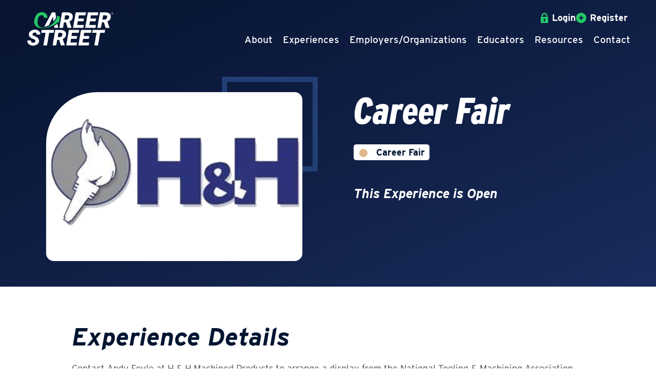

--- FILE ---
content_type: text/html; charset=UTF-8
request_url: https://www.careerstreeterie.org/experiences/26
body_size: 30144
content:
<!DOCTYPE html>
<html lang="en">
    <head>
		<meta http-equiv="Content-Type" content="text/html; charset=utf-8" />
		<meta name="generator" content="epicPlatform 3.8.2" />
		<meta name="author" content="Career Street" />
		<meta name="robots" content="index,follow" />
		
        <title>Available Experiences - Career Street</title>
		<meta name="description" content="View all of the experiences available for students in the Erie County including internships, job shadows, career days, guest speakers and more." />

		            <link rel="image_src" href="https://www.careerstreeterie.org/uploads/518097_career-street-og-imagery.png" />
        
        <link rel="canonical" href="https://www.careerstreeterie.org/experiences/26" />

		<link rel="apple-touch-icon" sizes="180x180" href="https://www.careerstreeterie.org/uploads/ico/apple-touch-icon.png?v=1665518097">
<link rel="icon" type="image/png" sizes="16x16" href="https://www.careerstreeterie.org/uploads/ico/favicon-16x16.png">
<link rel="icon" type="image/png" sizes="32x32" href="https://www.careerstreeterie.org/uploads/ico/favicon-32x32.png">
<link rel="icon" type="image/png" sizes="192x192" href="https://www.careerstreeterie.org/uploads/ico/android-chrome-192x192.png">
<link rel="manifest" href="https://www.careerstreeterie.org/manifest.json?v=1665518097">
<style>/* http://css.ewsapi.com/icons/icons.min.css */.fa.fa-pull-left,.fa.pull-left{margin-right:.3em}.fa,.fa-stack{display:inline-block}.fa-fw,.fa-li{text-align:center}@font-face{font-display:auto;font-family:FontAwesome;font-display:swap;src:url(//css.ewsapi.com/icons/fonts/fontawesome-webfont.eot?v=4.7.0);src:url(//css.ewsapi.com/icons/fonts/fontawesome-webfont.eot?#iefix&v=4.7.0) format('embedded-opentype'),url(//css.ewsapi.com/icons/fonts/fontawesome-webfont.woff2?v=4.7.0) format('woff2'),url(//css.ewsapi.com/icons/fonts/fontawesome-webfont.woff?v=4.7.0) format('woff'),url(//css.ewsapi.com/icons/fonts/fontawesome-webfont.ttf?v=4.7.0) format('truetype'),url(//css.ewsapi.com/icons/fonts/fontawesome-webfont.svg?v=4.7.0#fontawesomeregular) format('svg');font-weight:400;font-style:normal}.fa{font:normal normal normal 14px/1 FontAwesome;font-size:inherit;text-rendering:auto;-webkit-font-smoothing:antialiased;-moz-osx-font-smoothing:grayscale}.fa-lg{font-size:1.33333333em;line-height:.75em;vertical-align:-15%}.fa-2x{font-size:2em}.fa-3x{font-size:3em}.fa-4x{font-size:4em}.fa-5x{font-size:5em}.fa-fw{width:1.28571429em}.fa-ul{padding-left:0;margin-left:2.14285714em;list-style-type:none}.fa.fa-pull-right,.fa.pull-right{margin-left:.3em}.fa-ul>li{position:relative}.fa-li{position:absolute;left:-2.14285714em;width:2.14285714em;top:.14285714em}.fa-li.fa-lg{left:-1.85714286em}.fa-border{padding:.2em .25em .15em;border:.08em solid #eee;border-radius:.1em}.fa-pull-left{float:left}.fa-pull-right,.pull-right{float:right}.pull-left{float:left}.fa-spin{-webkit-animation:fa-spin 2s infinite linear;animation:fa-spin 2s infinite linear}.fa-pulse{-webkit-animation:fa-spin 1s infinite steps(8);animation:fa-spin 1s infinite steps(8)}@-webkit-keyframes fa-spin{0%{-webkit-transform:rotate(0);transform:rotate(0)}100%{-webkit-transform:rotate(359deg);transform:rotate(359deg)}}@keyframes fa-spin{0%{-webkit-transform:rotate(0);transform:rotate(0)}100%{-webkit-transform:rotate(359deg);transform:rotate(359deg)}}.fa-rotate-90{-ms-filter:"progid:DXImageTransform.Microsoft.BasicImage(rotation=1)";-webkit-transform:rotate(90deg);-ms-transform:rotate(90deg);transform:rotate(90deg)}.fa-rotate-180{-ms-filter:"progid:DXImageTransform.Microsoft.BasicImage(rotation=2)";-webkit-transform:rotate(180deg);-ms-transform:rotate(180deg);transform:rotate(180deg)}.fa-rotate-270{-ms-filter:"progid:DXImageTransform.Microsoft.BasicImage(rotation=3)";-webkit-transform:rotate(270deg);-ms-transform:rotate(270deg);transform:rotate(270deg)}.fa-flip-horizontal{-ms-filter:"progid:DXImageTransform.Microsoft.BasicImage(rotation=0, mirror=1)";-webkit-transform:scale(-1,1);-ms-transform:scale(-1,1);transform:scale(-1,1)}.fa-flip-vertical{-ms-filter:"progid:DXImageTransform.Microsoft.BasicImage(rotation=2, mirror=1)";-webkit-transform:scale(1,-1);-ms-transform:scale(1,-1);transform:scale(1,-1)}:root .fa-flip-horizontal,:root .fa-flip-vertical,:root .fa-rotate-180,:root .fa-rotate-270,:root .fa-rotate-90{filter:none}.fa-stack{position:relative;width:2em;height:2em;line-height:2em;vertical-align:middle}.fa-stack-1x,.fa-stack-2x{position:absolute;left:0;width:100%;text-align:center}.fa-stack-1x{line-height:inherit}.fa-stack-2x{font-size:2em}.fa-inverse{color:#fff}.fa-glass:before{content:"\f000"}.fa-music:before{content:"\f001"}.fa-search:before{content:"\f002"}.fa-envelope-o:before{content:"\f003"}.fa-heart:before{content:"\f004"}.fa-star:before{content:"\f005"}.fa-star-o:before{content:"\f006"}.fa-user:before{content:"\f007"}.fa-film:before{content:"\f008"}.fa-th-large:before{content:"\f009"}.fa-th:before{content:"\f00a"}.fa-th-list:before{content:"\f00b"}.fa-check:before{content:"\f00c"}.fa-close:before,.fa-remove:before,.fa-times:before{content:"\f00d"}.fa-search-plus:before{content:"\f00e"}.fa-search-minus:before{content:"\f010"}.fa-power-off:before{content:"\f011"}.fa-signal:before{content:"\f012"}.fa-cog:before,.fa-gear:before{content:"\f013"}.fa-trash-o:before{content:"\f014"}.fa-home:before{content:"\f015"}.fa-file-o:before{content:"\f016"}.fa-clock-o:before{content:"\f017"}.fa-road:before{content:"\f018"}.fa-download:before{content:"\f019"}.fa-arrow-circle-o-down:before{content:"\f01a"}.fa-arrow-circle-o-up:before{content:"\f01b"}.fa-inbox:before{content:"\f01c"}.fa-play-circle-o:before{content:"\f01d"}.fa-repeat:before,.fa-rotate-right:before{content:"\f01e"}.fa-refresh:before{content:"\f021"}.fa-list-alt:before{content:"\f022"}.fa-lock:before{content:"\f023"}.fa-flag:before{content:"\f024"}.fa-headphones:before{content:"\f025"}.fa-volume-off:before{content:"\f026"}.fa-volume-down:before{content:"\f027"}.fa-volume-up:before{content:"\f028"}.fa-qrcode:before{content:"\f029"}.fa-barcode:before{content:"\f02a"}.fa-tag:before{content:"\f02b"}.fa-tags:before{content:"\f02c"}.fa-book:before{content:"\f02d"}.fa-bookmark:before{content:"\f02e"}.fa-print:before{content:"\f02f"}.fa-camera:before{content:"\f030"}.fa-font:before{content:"\f031"}.fa-bold:before{content:"\f032"}.fa-italic:before{content:"\f033"}.fa-text-height:before{content:"\f034"}.fa-text-width:before{content:"\f035"}.fa-align-left:before{content:"\f036"}.fa-align-center:before{content:"\f037"}.fa-align-right:before{content:"\f038"}.fa-align-justify:before{content:"\f039"}.fa-list:before{content:"\f03a"}.fa-dedent:before,.fa-outdent:before{content:"\f03b"}.fa-indent:before{content:"\f03c"}.fa-video-camera:before{content:"\f03d"}.fa-image:before,.fa-photo:before,.fa-picture-o:before{content:"\f03e"}.fa-pencil:before{content:"\f040"}.fa-map-marker:before{content:"\f041"}.fa-adjust:before{content:"\f042"}.fa-tint:before{content:"\f043"}.fa-edit:before,.fa-pencil-square-o:before{content:"\f044"}.fa-share-square-o:before{content:"\f045"}.fa-check-square-o:before{content:"\f046"}.fa-arrows:before{content:"\f047"}.fa-step-backward:before{content:"\f048"}.fa-fast-backward:before{content:"\f049"}.fa-backward:before{content:"\f04a"}.fa-play:before{content:"\f04b"}.fa-pause:before{content:"\f04c"}.fa-stop:before{content:"\f04d"}.fa-forward:before{content:"\f04e"}.fa-fast-forward:before{content:"\f050"}.fa-step-forward:before{content:"\f051"}.fa-eject:before{content:"\f052"}.fa-chevron-left:before{content:"\f053"}.fa-chevron-right:before{content:"\f054"}.fa-plus-circle:before{content:"\f055"}.fa-minus-circle:before{content:"\f056"}.fa-times-circle:before{content:"\f057"}.fa-check-circle:before{content:"\f058"}.fa-question-circle:before{content:"\f059"}.fa-info-circle:before{content:"\f05a"}.fa-crosshairs:before{content:"\f05b"}.fa-times-circle-o:before{content:"\f05c"}.fa-check-circle-o:before{content:"\f05d"}.fa-ban:before{content:"\f05e"}.fa-arrow-left:before{content:"\f060"}.fa-arrow-right:before{content:"\f061"}.fa-arrow-up:before{content:"\f062"}.fa-arrow-down:before{content:"\f063"}.fa-mail-forward:before,.fa-share:before{content:"\f064"}.fa-expand:before{content:"\f065"}.fa-compress:before{content:"\f066"}.fa-plus:before{content:"\f067"}.fa-minus:before{content:"\f068"}.fa-asterisk:before{content:"\f069"}.fa-exclamation-circle:before{content:"\f06a"}.fa-gift:before{content:"\f06b"}.fa-leaf:before{content:"\f06c"}.fa-fire:before{content:"\f06d"}.fa-eye:before{content:"\f06e"}.fa-eye-slash:before{content:"\f070"}.fa-exclamation-triangle:before,.fa-warning:before{content:"\f071"}.fa-plane:before{content:"\f072"}.fa-calendar:before{content:"\f073"}.fa-random:before{content:"\f074"}.fa-comment:before{content:"\f075"}.fa-magnet:before{content:"\f076"}.fa-chevron-up:before{content:"\f077"}.fa-chevron-down:before{content:"\f078"}.fa-retweet:before{content:"\f079"}.fa-shopping-cart:before{content:"\f07a"}.fa-folder:before{content:"\f07b"}.fa-folder-open:before{content:"\f07c"}.fa-arrows-v:before{content:"\f07d"}.fa-arrows-h:before{content:"\f07e"}.fa-bar-chart-o:before,.fa-bar-chart:before{content:"\f080"}.fa-twitter-square:before{content:"\f081"}.fa-facebook-square:before{content:"\f082"}.fa-camera-retro:before{content:"\f083"}.fa-key:before{content:"\f084"}.fa-cogs:before,.fa-gears:before{content:"\f085"}.fa-comments:before{content:"\f086"}.fa-thumbs-o-up:before{content:"\f087"}.fa-thumbs-o-down:before{content:"\f088"}.fa-star-half:before{content:"\f089"}.fa-heart-o:before{content:"\f08a"}.fa-sign-out:before{content:"\f08b"}.fa-linkedin-square:before{content:"\f08c"}.fa-thumb-tack:before{content:"\f08d"}.fa-external-link:before{content:"\f08e"}.fa-sign-in:before{content:"\f090"}.fa-trophy:before{content:"\f091"}.fa-github-square:before{content:"\f092"}.fa-upload:before{content:"\f093"}.fa-lemon-o:before{content:"\f094"}.fa-phone:before{content:"\f095"}.fa-square-o:before{content:"\f096"}.fa-bookmark-o:before{content:"\f097"}.fa-phone-square:before{content:"\f098"}.fa-twitter:before{content:"\f099"}.fa-facebook-f:before,.fa-facebook:before{content:"\f09a"}.fa-github:before{content:"\f09b"}.fa-unlock:before{content:"\f09c"}.fa-credit-card:before{content:"\f09d"}.fa-feed:before,.fa-rss:before{content:"\f09e"}.fa-hdd-o:before{content:"\f0a0"}.fa-bullhorn:before{content:"\f0a1"}.fa-bell:before{content:"\f0f3"}.fa-certificate:before{content:"\f0a3"}.fa-hand-o-right:before{content:"\f0a4"}.fa-hand-o-left:before{content:"\f0a5"}.fa-hand-o-up:before{content:"\f0a6"}.fa-hand-o-down:before{content:"\f0a7"}.fa-arrow-circle-left:before{content:"\f0a8"}.fa-arrow-circle-right:before{content:"\f0a9"}.fa-arrow-circle-up:before{content:"\f0aa"}.fa-arrow-circle-down:before{content:"\f0ab"}.fa-globe:before{content:"\f0ac"}.fa-wrench:before{content:"\f0ad"}.fa-tasks:before{content:"\f0ae"}.fa-filter:before{content:"\f0b0"}.fa-briefcase:before{content:"\f0b1"}.fa-arrows-alt:before{content:"\f0b2"}.fa-group:before,.fa-users:before{content:"\f0c0"}.fa-chain:before,.fa-link:before{content:"\f0c1"}.fa-cloud:before{content:"\f0c2"}.fa-flask:before{content:"\f0c3"}.fa-cut:before,.fa-scissors:before{content:"\f0c4"}.fa-copy:before,.fa-files-o:before{content:"\f0c5"}.fa-paperclip:before{content:"\f0c6"}.fa-floppy-o:before,.fa-save:before{content:"\f0c7"}.fa-square:before{content:"\f0c8"}.fa-bars:before,.fa-navicon:before,.fa-reorder:before{content:"\f0c9"}.fa-list-ul:before{content:"\f0ca"}.fa-list-ol:before{content:"\f0cb"}.fa-strikethrough:before{content:"\f0cc"}.fa-underline:before{content:"\f0cd"}.fa-table:before{content:"\f0ce"}.fa-magic:before{content:"\f0d0"}.fa-truck:before{content:"\f0d1"}.fa-pinterest:before{content:"\f0d2"}.fa-pinterest-square:before{content:"\f0d3"}.fa-google-plus-square:before{content:"\f0d4"}.fa-google-plus:before{content:"\f0d5"}.fa-money:before{content:"\f0d6"}.fa-caret-down:before{content:"\f0d7"}.fa-caret-up:before{content:"\f0d8"}.fa-caret-left:before{content:"\f0d9"}.fa-caret-right:before{content:"\f0da"}.fa-columns:before{content:"\f0db"}.fa-sort:before,.fa-unsorted:before{content:"\f0dc"}.fa-sort-desc:before,.fa-sort-down:before{content:"\f0dd"}.fa-sort-asc:before,.fa-sort-up:before{content:"\f0de"}.fa-envelope:before{content:"\f0e0"}.fa-linkedin:before{content:"\f0e1"}.fa-rotate-left:before,.fa-undo:before{content:"\f0e2"}.fa-gavel:before,.fa-legal:before{content:"\f0e3"}.fa-dashboard:before,.fa-tachometer:before{content:"\f0e4"}.fa-comment-o:before{content:"\f0e5"}.fa-comments-o:before{content:"\f0e6"}.fa-bolt:before,.fa-flash:before{content:"\f0e7"}.fa-sitemap:before{content:"\f0e8"}.fa-umbrella:before{content:"\f0e9"}.fa-clipboard:before,.fa-paste:before{content:"\f0ea"}.fa-lightbulb-o:before{content:"\f0eb"}.fa-exchange:before{content:"\f0ec"}.fa-cloud-download:before{content:"\f0ed"}.fa-cloud-upload:before{content:"\f0ee"}.fa-user-md:before{content:"\f0f0"}.fa-stethoscope:before{content:"\f0f1"}.fa-suitcase:before{content:"\f0f2"}.fa-bell-o:before{content:"\f0a2"}.fa-coffee:before{content:"\f0f4"}.fa-cutlery:before{content:"\f0f5"}.fa-file-text-o:before{content:"\f0f6"}.fa-building-o:before{content:"\f0f7"}.fa-hospital-o:before{content:"\f0f8"}.fa-ambulance:before{content:"\f0f9"}.fa-medkit:before{content:"\f0fa"}.fa-fighter-jet:before{content:"\f0fb"}.fa-beer:before{content:"\f0fc"}.fa-h-square:before{content:"\f0fd"}.fa-plus-square:before{content:"\f0fe"}.fa-angle-double-left:before{content:"\f100"}.fa-angle-double-right:before{content:"\f101"}.fa-angle-double-up:before{content:"\f102"}.fa-angle-double-down:before{content:"\f103"}.fa-angle-left:before{content:"\f104"}.fa-angle-right:before{content:"\f105"}.fa-angle-up:before{content:"\f106"}.fa-angle-down:before{content:"\f107"}.fa-desktop:before{content:"\f108"}.fa-laptop:before{content:"\f109"}.fa-tablet:before{content:"\f10a"}.fa-mobile-phone:before,.fa-mobile:before{content:"\f10b"}.fa-circle-o:before{content:"\f10c"}.fa-quote-left:before{content:"\f10d"}.fa-quote-right:before{content:"\f10e"}.fa-spinner:before{content:"\f110"}.fa-circle:before{content:"\f111"}.fa-mail-reply:before,.fa-reply:before{content:"\f112"}.fa-github-alt:before{content:"\f113"}.fa-folder-o:before{content:"\f114"}.fa-folder-open-o:before{content:"\f115"}.fa-smile-o:before{content:"\f118"}.fa-frown-o:before{content:"\f119"}.fa-meh-o:before{content:"\f11a"}.fa-gamepad:before{content:"\f11b"}.fa-keyboard-o:before{content:"\f11c"}.fa-flag-o:before{content:"\f11d"}.fa-flag-checkered:before{content:"\f11e"}.fa-terminal:before{content:"\f120"}.fa-code:before{content:"\f121"}.fa-mail-reply-all:before,.fa-reply-all:before{content:"\f122"}.fa-star-half-empty:before,.fa-star-half-full:before,.fa-star-half-o:before{content:"\f123"}.fa-location-arrow:before{content:"\f124"}.fa-crop:before{content:"\f125"}.fa-code-fork:before{content:"\f126"}.fa-chain-broken:before,.fa-unlink:before{content:"\f127"}.fa-question:before{content:"\f128"}.fa-info:before{content:"\f129"}.fa-exclamation:before{content:"\f12a"}.fa-superscript:before{content:"\f12b"}.fa-subscript:before{content:"\f12c"}.fa-eraser:before{content:"\f12d"}.fa-puzzle-piece:before{content:"\f12e"}.fa-microphone:before{content:"\f130"}.fa-microphone-slash:before{content:"\f131"}.fa-shield:before{content:"\f132"}.fa-calendar-o:before{content:"\f133"}.fa-fire-extinguisher:before{content:"\f134"}.fa-rocket:before{content:"\f135"}.fa-maxcdn:before{content:"\f136"}.fa-chevron-circle-left:before{content:"\f137"}.fa-chevron-circle-right:before{content:"\f138"}.fa-chevron-circle-up:before{content:"\f139"}.fa-chevron-circle-down:before{content:"\f13a"}.fa-html5:before{content:"\f13b"}.fa-css3:before{content:"\f13c"}.fa-anchor:before{content:"\f13d"}.fa-unlock-alt:before{content:"\f13e"}.fa-bullseye:before{content:"\f140"}.fa-ellipsis-h:before{content:"\f141"}.fa-ellipsis-v:before{content:"\f142"}.fa-rss-square:before{content:"\f143"}.fa-play-circle:before{content:"\f144"}.fa-ticket:before{content:"\f145"}.fa-minus-square:before{content:"\f146"}.fa-minus-square-o:before{content:"\f147"}.fa-level-up:before{content:"\f148"}.fa-level-down:before{content:"\f149"}.fa-check-square:before{content:"\f14a"}.fa-pencil-square:before{content:"\f14b"}.fa-external-link-square:before{content:"\f14c"}.fa-share-square:before{content:"\f14d"}.fa-compass:before{content:"\f14e"}.fa-caret-square-o-down:before,.fa-toggle-down:before{content:"\f150"}.fa-caret-square-o-up:before,.fa-toggle-up:before{content:"\f151"}.fa-caret-square-o-right:before,.fa-toggle-right:before{content:"\f152"}.fa-eur:before,.fa-euro:before{content:"\f153"}.fa-gbp:before{content:"\f154"}.fa-dollar:before,.fa-usd:before{content:"\f155"}.fa-inr:before,.fa-rupee:before{content:"\f156"}.fa-cny:before,.fa-jpy:before,.fa-rmb:before,.fa-yen:before{content:"\f157"}.fa-rouble:before,.fa-rub:before,.fa-ruble:before{content:"\f158"}.fa-krw:before,.fa-won:before{content:"\f159"}.fa-bitcoin:before,.fa-btc:before{content:"\f15a"}.fa-file:before{content:"\f15b"}.fa-file-text:before{content:"\f15c"}.fa-sort-alpha-asc:before{content:"\f15d"}.fa-sort-alpha-desc:before{content:"\f15e"}.fa-sort-amount-asc:before{content:"\f160"}.fa-sort-amount-desc:before{content:"\f161"}.fa-sort-numeric-asc:before{content:"\f162"}.fa-sort-numeric-desc:before{content:"\f163"}.fa-thumbs-up:before{content:"\f164"}.fa-thumbs-down:before{content:"\f165"}.fa-youtube-square:before{content:"\f166"}.fa-youtube:before{content:"\f167"}.fa-xing:before{content:"\f168"}.fa-xing-square:before{content:"\f169"}.fa-youtube-play:before{content:"\f16a"}.fa-dropbox:before{content:"\f16b"}.fa-stack-overflow:before{content:"\f16c"}.fa-instagram:before{content:"\f16d"}.fa-flickr:before{content:"\f16e"}.fa-adn:before{content:"\f170"}.fa-bitbucket:before{content:"\f171"}.fa-bitbucket-square:before{content:"\f172"}.fa-tumblr:before{content:"\f173"}.fa-tumblr-square:before{content:"\f174"}.fa-long-arrow-down:before{content:"\f175"}.fa-long-arrow-up:before{content:"\f176"}.fa-long-arrow-left:before{content:"\f177"}.fa-long-arrow-right:before{content:"\f178"}.fa-apple:before{content:"\f179"}.fa-windows:before{content:"\f17a"}.fa-android:before{content:"\f17b"}.fa-linux:before{content:"\f17c"}.fa-dribbble:before{content:"\f17d"}.fa-skype:before{content:"\f17e"}.fa-foursquare:before{content:"\f180"}.fa-trello:before{content:"\f181"}.fa-female:before{content:"\f182"}.fa-male:before{content:"\f183"}.fa-gittip:before,.fa-gratipay:before{content:"\f184"}.fa-sun-o:before{content:"\f185"}.fa-moon-o:before{content:"\f186"}.fa-archive:before{content:"\f187"}.fa-bug:before{content:"\f188"}.fa-vk:before{content:"\f189"}.fa-weibo:before{content:"\f18a"}.fa-renren:before{content:"\f18b"}.fa-pagelines:before{content:"\f18c"}.fa-stack-exchange:before{content:"\f18d"}.fa-arrow-circle-o-right:before{content:"\f18e"}.fa-arrow-circle-o-left:before{content:"\f190"}.fa-caret-square-o-left:before,.fa-toggle-left:before{content:"\f191"}.fa-dot-circle-o:before{content:"\f192"}.fa-wheelchair:before{content:"\f193"}.fa-vimeo-square:before{content:"\f194"}.fa-try:before,.fa-turkish-lira:before{content:"\f195"}.fa-plus-square-o:before{content:"\f196"}.fa-space-shuttle:before{content:"\f197"}.fa-slack:before{content:"\f198"}.fa-envelope-square:before{content:"\f199"}.fa-wordpress:before{content:"\f19a"}.fa-openid:before{content:"\f19b"}.fa-bank:before,.fa-institution:before,.fa-university:before{content:"\f19c"}.fa-graduation-cap:before,.fa-mortar-board:before{content:"\f19d"}.fa-yahoo:before{content:"\f19e"}.fa-google:before{content:"\f1a0"}.fa-reddit:before{content:"\f1a1"}.fa-reddit-square:before{content:"\f1a2"}.fa-stumbleupon-circle:before{content:"\f1a3"}.fa-stumbleupon:before{content:"\f1a4"}.fa-delicious:before{content:"\f1a5"}.fa-digg:before{content:"\f1a6"}.fa-pied-piper-pp:before{content:"\f1a7"}.fa-pied-piper-alt:before{content:"\f1a8"}.fa-drupal:before{content:"\f1a9"}.fa-joomla:before{content:"\f1aa"}.fa-language:before{content:"\f1ab"}.fa-fax:before{content:"\f1ac"}.fa-building:before{content:"\f1ad"}.fa-child:before{content:"\f1ae"}.fa-paw:before{content:"\f1b0"}.fa-spoon:before{content:"\f1b1"}.fa-cube:before{content:"\f1b2"}.fa-cubes:before{content:"\f1b3"}.fa-behance:before{content:"\f1b4"}.fa-behance-square:before{content:"\f1b5"}.fa-steam:before{content:"\f1b6"}.fa-steam-square:before{content:"\f1b7"}.fa-recycle:before{content:"\f1b8"}.fa-automobile:before,.fa-car:before{content:"\f1b9"}.fa-cab:before,.fa-taxi:before{content:"\f1ba"}.fa-tree:before{content:"\f1bb"}.fa-spotify:before{content:"\f1bc"}.fa-deviantart:before{content:"\f1bd"}.fa-soundcloud:before{content:"\f1be"}.fa-database:before{content:"\f1c0"}.fa-file-pdf-o:before{content:"\f1c1"}.fa-file-word-o:before{content:"\f1c2"}.fa-file-excel-o:before{content:"\f1c3"}.fa-file-powerpoint-o:before{content:"\f1c4"}.fa-file-image-o:before,.fa-file-photo-o:before,.fa-file-picture-o:before{content:"\f1c5"}.fa-file-archive-o:before,.fa-file-zip-o:before{content:"\f1c6"}.fa-file-audio-o:before,.fa-file-sound-o:before{content:"\f1c7"}.fa-file-movie-o:before,.fa-file-video-o:before{content:"\f1c8"}.fa-file-code-o:before{content:"\f1c9"}.fa-vine:before{content:"\f1ca"}.fa-codepen:before{content:"\f1cb"}.fa-jsfiddle:before{content:"\f1cc"}.fa-life-bouy:before,.fa-life-buoy:before,.fa-life-ring:before,.fa-life-saver:before,.fa-support:before{content:"\f1cd"}.fa-circle-o-notch:before{content:"\f1ce"}.fa-ra:before,.fa-rebel:before,.fa-resistance:before{content:"\f1d0"}.fa-empire:before,.fa-ge:before{content:"\f1d1"}.fa-git-square:before{content:"\f1d2"}.fa-git:before{content:"\f1d3"}.fa-hacker-news:before,.fa-y-combinator-square:before,.fa-yc-square:before{content:"\f1d4"}.fa-tencent-weibo:before{content:"\f1d5"}.fa-qq:before{content:"\f1d6"}.fa-wechat:before,.fa-weixin:before{content:"\f1d7"}.fa-paper-plane:before,.fa-send:before{content:"\f1d8"}.fa-paper-plane-o:before,.fa-send-o:before{content:"\f1d9"}.fa-history:before{content:"\f1da"}.fa-circle-thin:before{content:"\f1db"}.fa-header:before{content:"\f1dc"}.fa-paragraph:before{content:"\f1dd"}.fa-sliders:before{content:"\f1de"}.fa-share-alt:before{content:"\f1e0"}.fa-share-alt-square:before{content:"\f1e1"}.fa-bomb:before{content:"\f1e2"}.fa-futbol-o:before,.fa-soccer-ball-o:before{content:"\f1e3"}.fa-tty:before{content:"\f1e4"}.fa-binoculars:before{content:"\f1e5"}.fa-plug:before{content:"\f1e6"}.fa-slideshare:before{content:"\f1e7"}.fa-twitch:before{content:"\f1e8"}.fa-yelp:before{content:"\f1e9"}.fa-newspaper-o:before{content:"\f1ea"}.fa-wifi:before{content:"\f1eb"}.fa-calculator:before{content:"\f1ec"}.fa-paypal:before{content:"\f1ed"}.fa-google-wallet:before{content:"\f1ee"}.fa-cc-visa:before{content:"\f1f0"}.fa-cc-mastercard:before{content:"\f1f1"}.fa-cc-discover:before{content:"\f1f2"}.fa-cc-amex:before{content:"\f1f3"}.fa-cc-paypal:before{content:"\f1f4"}.fa-cc-stripe:before{content:"\f1f5"}.fa-bell-slash:before{content:"\f1f6"}.fa-bell-slash-o:before{content:"\f1f7"}.fa-trash:before{content:"\f1f8"}.fa-copyright:before{content:"\f1f9"}.fa-at:before{content:"\f1fa"}.fa-eyedropper:before{content:"\f1fb"}.fa-paint-brush:before{content:"\f1fc"}.fa-birthday-cake:before{content:"\f1fd"}.fa-area-chart:before{content:"\f1fe"}.fa-pie-chart:before{content:"\f200"}.fa-line-chart:before{content:"\f201"}.fa-lastfm:before{content:"\f202"}.fa-lastfm-square:before{content:"\f203"}.fa-toggle-off:before{content:"\f204"}.fa-toggle-on:before{content:"\f205"}.fa-bicycle:before{content:"\f206"}.fa-bus:before{content:"\f207"}.fa-ioxhost:before{content:"\f208"}.fa-angellist:before{content:"\f209"}.fa-cc:before{content:"\f20a"}.fa-ils:before,.fa-shekel:before,.fa-sheqel:before{content:"\f20b"}.fa-meanpath:before{content:"\f20c"}.fa-buysellads:before{content:"\f20d"}.fa-connectdevelop:before{content:"\f20e"}.fa-dashcube:before{content:"\f210"}.fa-forumbee:before{content:"\f211"}.fa-leanpub:before{content:"\f212"}.fa-sellsy:before{content:"\f213"}.fa-shirtsinbulk:before{content:"\f214"}.fa-simplybuilt:before{content:"\f215"}.fa-skyatlas:before{content:"\f216"}.fa-cart-plus:before{content:"\f217"}.fa-cart-arrow-down:before{content:"\f218"}.fa-diamond:before{content:"\f219"}.fa-ship:before{content:"\f21a"}.fa-user-secret:before{content:"\f21b"}.fa-motorcycle:before{content:"\f21c"}.fa-street-view:before{content:"\f21d"}.fa-heartbeat:before{content:"\f21e"}.fa-venus:before{content:"\f221"}.fa-mars:before{content:"\f222"}.fa-mercury:before{content:"\f223"}.fa-intersex:before,.fa-transgender:before{content:"\f224"}.fa-transgender-alt:before{content:"\f225"}.fa-venus-double:before{content:"\f226"}.fa-mars-double:before{content:"\f227"}.fa-venus-mars:before{content:"\f228"}.fa-mars-stroke:before{content:"\f229"}.fa-mars-stroke-v:before{content:"\f22a"}.fa-mars-stroke-h:before{content:"\f22b"}.fa-neuter:before{content:"\f22c"}.fa-genderless:before{content:"\f22d"}.fa-facebook-official:before{content:"\f230"}.fa-pinterest-p:before{content:"\f231"}.fa-whatsapp:before{content:"\f232"}.fa-server:before{content:"\f233"}.fa-user-plus:before{content:"\f234"}.fa-user-times:before{content:"\f235"}.fa-bed:before,.fa-hotel:before{content:"\f236"}.fa-viacoin:before{content:"\f237"}.fa-train:before{content:"\f238"}.fa-subway:before{content:"\f239"}.fa-medium:before{content:"\f23a"}.fa-y-combinator:before,.fa-yc:before{content:"\f23b"}.fa-optin-monster:before{content:"\f23c"}.fa-opencart:before{content:"\f23d"}.fa-expeditedssl:before{content:"\f23e"}.fa-battery-4:before,.fa-battery-full:before,.fa-battery:before{content:"\f240"}.fa-battery-3:before,.fa-battery-three-quarters:before{content:"\f241"}.fa-battery-2:before,.fa-battery-half:before{content:"\f242"}.fa-battery-1:before,.fa-battery-quarter:before{content:"\f243"}.fa-battery-0:before,.fa-battery-empty:before{content:"\f244"}.fa-mouse-pointer:before{content:"\f245"}.fa-i-cursor:before{content:"\f246"}.fa-object-group:before{content:"\f247"}.fa-object-ungroup:before{content:"\f248"}.fa-sticky-note:before{content:"\f249"}.fa-sticky-note-o:before{content:"\f24a"}.fa-cc-jcb:before{content:"\f24b"}.fa-cc-diners-club:before{content:"\f24c"}.fa-clone:before{content:"\f24d"}.fa-balance-scale:before{content:"\f24e"}.fa-hourglass-o:before{content:"\f250"}.fa-hourglass-1:before,.fa-hourglass-start:before{content:"\f251"}.fa-hourglass-2:before,.fa-hourglass-half:before{content:"\f252"}.fa-hourglass-3:before,.fa-hourglass-end:before{content:"\f253"}.fa-hourglass:before{content:"\f254"}.fa-hand-grab-o:before,.fa-hand-rock-o:before{content:"\f255"}.fa-hand-paper-o:before,.fa-hand-stop-o:before{content:"\f256"}.fa-hand-scissors-o:before{content:"\f257"}.fa-hand-lizard-o:before{content:"\f258"}.fa-hand-spock-o:before{content:"\f259"}.fa-hand-pointer-o:before{content:"\f25a"}.fa-hand-peace-o:before{content:"\f25b"}.fa-trademark:before{content:"\f25c"}.fa-registered:before{content:"\f25d"}.fa-creative-commons:before{content:"\f25e"}.fa-gg:before{content:"\f260"}.fa-gg-circle:before{content:"\f261"}.fa-tripadvisor:before{content:"\f262"}.fa-odnoklassniki:before{content:"\f263"}.fa-odnoklassniki-square:before{content:"\f264"}.fa-get-pocket:before{content:"\f265"}.fa-wikipedia-w:before{content:"\f266"}.fa-safari:before{content:"\f267"}.fa-chrome:before{content:"\f268"}.fa-firefox:before{content:"\f269"}.fa-opera:before{content:"\f26a"}.fa-internet-explorer:before{content:"\f26b"}.fa-television:before,.fa-tv:before{content:"\f26c"}.fa-contao:before{content:"\f26d"}.fa-500px:before{content:"\f26e"}.fa-amazon:before{content:"\f270"}.fa-calendar-plus-o:before{content:"\f271"}.fa-calendar-minus-o:before{content:"\f272"}.fa-calendar-times-o:before{content:"\f273"}.fa-calendar-check-o:before{content:"\f274"}.fa-industry:before{content:"\f275"}.fa-map-pin:before{content:"\f276"}.fa-map-signs:before{content:"\f277"}.fa-map-o:before{content:"\f278"}.fa-map:before{content:"\f279"}.fa-commenting:before{content:"\f27a"}.fa-commenting-o:before{content:"\f27b"}.fa-houzz:before{content:"\f27c"}.fa-vimeo:before{content:"\f27d"}.fa-black-tie:before{content:"\f27e"}.fa-fonticons:before{content:"\f280"}.fa-reddit-alien:before{content:"\f281"}.fa-edge:before{content:"\f282"}.fa-credit-card-alt:before{content:"\f283"}.fa-codiepie:before{content:"\f284"}.fa-modx:before{content:"\f285"}.fa-fort-awesome:before{content:"\f286"}.fa-usb:before{content:"\f287"}.fa-product-hunt:before{content:"\f288"}.fa-mixcloud:before{content:"\f289"}.fa-scribd:before{content:"\f28a"}.fa-pause-circle:before{content:"\f28b"}.fa-pause-circle-o:before{content:"\f28c"}.fa-stop-circle:before{content:"\f28d"}.fa-stop-circle-o:before{content:"\f28e"}.fa-shopping-bag:before{content:"\f290"}.fa-shopping-basket:before{content:"\f291"}.fa-hashtag:before{content:"\f292"}.fa-bluetooth:before{content:"\f293"}.fa-bluetooth-b:before{content:"\f294"}.fa-percent:before{content:"\f295"}.fa-gitlab:before{content:"\f296"}.fa-wpbeginner:before{content:"\f297"}.fa-wpforms:before{content:"\f298"}.fa-envira:before{content:"\f299"}.fa-universal-access:before{content:"\f29a"}.fa-wheelchair-alt:before{content:"\f29b"}.fa-question-circle-o:before{content:"\f29c"}.fa-blind:before{content:"\f29d"}.fa-audio-description:before{content:"\f29e"}.fa-volume-control-phone:before{content:"\f2a0"}.fa-braille:before{content:"\f2a1"}.fa-assistive-listening-systems:before{content:"\f2a2"}.fa-american-sign-language-interpreting:before,.fa-asl-interpreting:before{content:"\f2a3"}.fa-deaf:before,.fa-deafness:before,.fa-hard-of-hearing:before{content:"\f2a4"}.fa-glide:before{content:"\f2a5"}.fa-glide-g:before{content:"\f2a6"}.fa-sign-language:before,.fa-signing:before{content:"\f2a7"}.fa-low-vision:before{content:"\f2a8"}.fa-viadeo:before{content:"\f2a9"}.fa-viadeo-square:before{content:"\f2aa"}.fa-snapchat:before{content:"\f2ab"}.fa-snapchat-ghost:before{content:"\f2ac"}.fa-snapchat-square:before{content:"\f2ad"}.fa-pied-piper:before{content:"\f2ae"}.fa-first-order:before{content:"\f2b0"}.fa-yoast:before{content:"\f2b1"}.fa-themeisle:before{content:"\f2b2"}.fa-google-plus-circle:before,.fa-google-plus-official:before{content:"\f2b3"}.fa-fa:before,.fa-font-awesome:before{content:"\f2b4"}.fa-handshake-o:before{content:"\f2b5"}.fa-envelope-open:before{content:"\f2b6"}.fa-envelope-open-o:before{content:"\f2b7"}.fa-linode:before{content:"\f2b8"}.fa-address-book:before{content:"\f2b9"}.fa-address-book-o:before{content:"\f2ba"}.fa-address-card:before,.fa-vcard:before{content:"\f2bb"}.fa-address-card-o:before,.fa-vcard-o:before{content:"\f2bc"}.fa-user-circle:before{content:"\f2bd"}.fa-user-circle-o:before{content:"\f2be"}.fa-user-o:before{content:"\f2c0"}.fa-id-badge:before{content:"\f2c1"}.fa-drivers-license:before,.fa-id-card:before{content:"\f2c2"}.fa-drivers-license-o:before,.fa-id-card-o:before{content:"\f2c3"}.fa-quora:before{content:"\f2c4"}.fa-free-code-camp:before{content:"\f2c5"}.fa-telegram:before{content:"\f2c6"}.fa-thermometer-4:before,.fa-thermometer-full:before,.fa-thermometer:before{content:"\f2c7"}.fa-thermometer-3:before,.fa-thermometer-three-quarters:before{content:"\f2c8"}.fa-thermometer-2:before,.fa-thermometer-half:before{content:"\f2c9"}.fa-thermometer-1:before,.fa-thermometer-quarter:before{content:"\f2ca"}.fa-thermometer-0:before,.fa-thermometer-empty:before{content:"\f2cb"}.fa-shower:before{content:"\f2cc"}.fa-bath:before,.fa-bathtub:before,.fa-s15:before{content:"\f2cd"}.fa-podcast:before{content:"\f2ce"}.fa-window-maximize:before{content:"\f2d0"}.fa-window-minimize:before{content:"\f2d1"}.fa-window-restore:before{content:"\f2d2"}.fa-times-rectangle:before,.fa-window-close:before{content:"\f2d3"}.fa-times-rectangle-o:before,.fa-window-close-o:before{content:"\f2d4"}.fa-bandcamp:before{content:"\f2d5"}.fa-grav:before{content:"\f2d6"}.fa-etsy:before{content:"\f2d7"}.fa-imdb:before{content:"\f2d8"}.fa-ravelry:before{content:"\f2d9"}.fa-eercast:before{content:"\f2da"}.fa-microchip:before{content:"\f2db"}.fa-snowflake-o:before{content:"\f2dc"}.fa-superpowers:before{content:"\f2dd"}.fa-wpexplorer:before{content:"\f2de"}.fa-meetup:before{content:"\f2e0"}.sr-only{position:absolute;width:1px;height:1px;padding:0;margin:-1px;overflow:hidden;clip:rect(0,0,0,0);border:0}.sr-only-focusable:active,.sr-only-focusable:focus{position:static;width:auto;height:auto;margin:0;overflow:visible;clip:auto}</style>
<style>/* http://css.ewsapi.com/reset/reset.min.css */article,aside,details,figcaption,figure,footer,header,hgroup,nav,section,summary{display:block}audio,canvas,video{display:inline-block;*display:inline;*zoom:1}audio:not([controls]){display:none;height:0}[hidden]{display:none}html{font-size:100%;-webkit-text-size-adjust:100%;-ms-text-size-adjust:100%}html,button,input,select,textarea{font-family:sans-serif}body{margin:0}a:focus{outline:thin dotted}a:active,a:hover{outline:0}h1{font-size:2em;margin:.67em 0}h2{font-size:1.5em;margin:.83em 0}h3{font-size:1.17em;margin:1em 0}h4{font-size:1em;margin:1.33em 0}h5{font-size:.83em;margin:1.67em 0}h6{font-size:.75em;margin:2.33em 0}abbr[title]{border-bottom:1px dotted}b,strong{font-weight:bold}blockquote{margin:1em 40px}dfn{font-style:italic}mark{background:#ff0;color:#000}p,pre{margin:1em 0}code,kbd,pre,samp{font-family:monospace,serif;_font-family:'courier new',monospace;font-size:1em}pre{white-space:pre;white-space:pre-wrap;word-wrap:break-word}q{quotes:none}q:before,q:after{content:'';content:none}small{font-size:75%}sub,sup{font-size:75%;line-height:0;position:relative;vertical-align:baseline}sup{top:-0.5em}sub{bottom:-0.25em}dl,menu,ol,ul{margin:1em 0}dd{margin:0 0 0 40px}menu,ol,ul{padding:0 0 0 40px}nav ul,nav ol{list-style:none;list-style-image:none}img{border:0;-ms-interpolation-mode:bicubic}svg:not(:root){overflow:hidden}figure{margin:0}form{margin:0}fieldset{border:1px solid #c0c0c0;margin:0 2px;padding:.35em .625em .75em}legend{border:0;padding:0;white-space:normal;*margin-left:-7px}button,input,select,textarea{font-size:100%;margin:0;vertical-align:baseline;*vertical-align:middle}button,input{line-height:normal}button,html input[type="button"],input[type="reset"],input[type="submit"]{-webkit-appearance:button;cursor:pointer;*overflow:visible}button[disabled],input[disabled]{cursor:default}input[type="checkbox"],input[type="radio"]{box-sizing:border-box;padding:0;*height:13px;*width:13px}input[type="search"]{-webkit-appearance:textfield;-moz-box-sizing:content-box;-webkit-box-sizing:content-box;box-sizing:content-box}input[type="search"]::-webkit-search-cancel-button,input[type="search"]::-webkit-search-decoration{-webkit-appearance:none}button::-moz-focus-inner,input::-moz-focus-inner{border:0;padding:0}textarea{overflow:auto;vertical-align:top}table{border-collapse:collapse;border-spacing:0}</style>
<style>/* http://css.ewsapi.com/global/global.v4.css */*{ box-sizing:border-box;}html{ height:100%;}html, body{ min-height:100%;}body{ font-family:Arial, Helvetica, sans-serif; position:relative; font-size:13px; line-height:1.5;}.viewport{ position:absolute; top:0; left:0; right:0; min-height:100%; height:auto;}.wrapper{ width:1000px; margin:auto;}.footer{ position:absolute; left:0; right:0; bottom:0;}.pixel{ visibility:hidden;}ol, ul{ overflow:hidden;}.ilb{ display:inline-block; vertical-align:top;}input,textarea,select,button,table{ font-family:inherit; font-size:inherit;}img{ vertical-align:bottom;}.scroll{overflow:auto;}.scroll-x{overflow-x:auto;}.scroll-y{overflow-y:auto;}.rel{position:relative;}.abs{position:absolute;}.fix{position:fixed;}img{ max-width:100%; display:inline-block;}img.circle{border-radius:50%;}img.rounded-sm{border-radius:5%;}img.rounded-md{border-radius:10%;}img.rounded-lg{border-radius:15%;}img.outline{ border:1px solid #CCC; margin:5px;}.notify{ position:relative; padding:10px; margin:20px 0; border:1px solid #EEE; border-left-width:5px; border-radius:3px; border-color:#337AB7; background-color:#D9EDF7; color:#666;}.notify .close{ position:absolute; top:10px; right:10px; cursor:pointer;}.notify h4{ font-size:16px; margin-top:0; margin-bottom:5px; color:#337AB7;}.notify-success{  border-color:#5CB85C; background-color:#DFF0D8;}.notify-warning{  border-color:#F0AD4E; background-color:#FCF8E3;}.notify-error{  border-color:#D9534F; background-color:#F2DEDE;}.notify-success h4{color:#5CB85C;}.notify-warning h4{color:#F0AD4E;}.notify-error h4{color:#D9534F;}h1 small, h1 .small,.h1 small, .h1 .small,h2 small, h2 .small,.h2 small, .h2 .small,h3 small, h3 .small,.h3 small, .h3 .small,h4 small, h4 .small,.h4 small, .h4 .small,h5 small, h5 .small,.h5 small, .h5 .small,h6 small, h6 .small,.h6 small, .h6 .small{ font-size:65%; color:#777;}.l{float:left;}.r{float:right;}.c{clear:both;}.ca:after{ display:table; content:''; clear:both;}.tl{text-align:left;}.tr{text-align:right;}.tc{text-align:center;}.tj{text-align:justify;}.tuc{text-transform:uppercase;}.tlc{text-transform:lowercase;}.tcp{text-transform:capitalize;}.tnw{white-space:nowrap;}.overflow,.ellipsis{ overflow:hidden; text-overflow:ellipsis; white-space:nowrap;}.no-select{ -webkit-touch-callout:none; -webkit-user-select:none; -khtml-user-select:none; -moz-user-select:none; -ms-user-select:none; user-select:none;}.breadcrumb ul{ margin:0; padding:0; list-style:none;}.breadcrumb ul li{ position:relative; display:inline-block; margin:0; padding:0; list-style:none;}.breadcrumb ul li:before{ content:'\0002f'; opacity:.5;}.breadcrumb.arrow ul li:before{ content:'\02192';}.breadcrumb.dot ul li:before{ content:'\000b7';}.breadcrumb.bullet ul li:before{ content:'\02022';}.breadcrumb ul li:first-child:before{ content:'';}.breadcrumb ul li a{ display:inline-block; padding:5px 10px;}.breadcrumb ul li.current a{ cursor:default; pointer-events:none;}blockquote,.blockquote{ padding:10px 20px; margin:0 0 20px; font-size:17.5px; border-left:5px solid #eee;}blockquote ol:last-child,.blockquote ol:last-child,blockquote p:last-child,.blockquote p:last-child,blockquote ul:last-child,.blockquote ul:last-child{ margin-bottom:0;}blockquote .small,.blockquote .small,blockquote footer,.blockquote footer,blockquote small.blockquote small{ display:block; font-size:80%; line-height:1.42857143; color:#777;}blockquote .small:before,.blockquote .small:before,blockquote footer:before,.blockquote footer:before,blockquote small:before,.blockquote small:before{ content:'— ';}blockquote.reverse,.blockquote-reverse{ padding-right:15px; padding-left:0; text-align:right; border-right:5px solid #eee; border-left:0;}blockquote.reverse .small:after,.blockquote-reverse .small:after,blockquote.reverse footer:after,.blockquote-reverse footer:after,blockquote.reverse small:after,.blockquote-reverse small:after{ content:' —';}.grid:after{ content:''; display:block; clear:both;}.w_10{width:10%;}.w_15{width:15%;}.w_16{width:16.66666666666667%;}.w_20{width:20%;}.w_25{width:25%;}.w_30{width:30%;}.w_33{width:33.33333333333333%;}.w_35{width:35%;}.w_40{width:40%;}.w_45{width:45%;}.w_50{width:50%;}.w_55{width:55%;}.w_60{width:60%;}.w_65{width:65%;}.w_66{width:66.66666666666666%;}.w_70{width:70%;}.w_75{width:75%;}.w_80{width:80%;}.w_83{width:83.33333333333335%;}.w_85{width:85%;}.w_90{width:90%;}.w_95{width:95%;}.w_100{width:100%;}.g_1{width:8.33333333333333%;}.g_2{width:16.66666666666666%;}.g_3{width:25%;}.g_4{width:33.33333333333333%;}.g_5{width:41.66666666666666%;}.g_6{width:50%;}.g_7{width:58.33333333333333%;}.g_8{width:66.66666666666666%;}.g_9{width:75%;}.g_10{width:83.33333333333333%;}.g_11{width:91.66666666666666%;}.g_12{width:100%;}.pin-grid{ -webkit-column-count:5; -webkit-column-gap:10px; -webkit-column-fill:auto; -moz-column-count:5; -moz-column-gap:10px; -moz-column-fill:auto; column-count:5; column-gap:15px; column-fill:auto;}.pin-grid .pin{ -webkit-break-inside:avoid; -moz-break-inside:avoid; break-inside:avoid;}.p_a{padding:15px;}.p_l{padding-left:15px;}.p_r{padding-right:15px;}.p_t{padding-top:15px;}.p_b{padding-bottom:15px;}.p_a.p_10{padding:10px;}.p_l.p_10{padding-left:10px;}.p_r.p_10{padding-right:10px;}.p_t.p_10{padding-top:10px;}.p_b.p_10{padding-bottom:10px;}.p_a.p_5{padding:5px;}.p_l.p_5{padding-left:5px;}.p_r.p_5{padding-right:5px;}.p_t.p_5{padding-top:5px;}.p_b.p_5{padding-bottom:5px;}.m_a{margin:15px;}.m_l{margin-left:15px;}.m_r{margin-right:15px;}.m_t{margin-top:15px;}.m_b{margin-bottom:15px;}.m_a.p_10{margin:10px;}.m_l.p_10{margin-left:10px;}.m_r.p_10{margin-right:10px;}.m_t.p_10{margin-top:10px;}.m_b.p_10{margin-bottom:10px;}.m_a.p_5{margin:5px;}.m_l.p_5{margin-left:5px;}.m_r.p_5{margin-right:5px;}.m_t.p_5{margin-top:5px;}.m_b.p_5{margin-bottom:5px;}.ma,.m_auto{margin:auto !important;}.resp_video{ position:relative; width:auto; height:0; padding-bottom:56.25%;}.resp_video_4x3{ position:relative; width:auto; height:0; padding-bottom:75%;}.resp_video iframe,.resp_video video,.resp_video .mceItemIframe,.resp_video_4x3 iframe,.resp_video_4x3 video,.resp_video_4x3 .mceItemIframe{ position:absolute; top:0; left:0; right:0; bottom:0; width:100%; height:100%; border:0;}.table,.tbl{display:table;}.table-row,.tbl-row{display:table-row;}.table-cell,.tbl-cell{display:table-cell;}.admin-bar{ background-color:#2369a3; color:#fff; display:flex; align-items:center; position:fixed; z-index:99999; width:auto; transition:all 0.2s; opacity:0.8; line-height:1;}.admin-bar.closed{width:auto;}.admin-bar:hover{opacity:1;}.admin-bar.closed .admin-bar-items{ width:0; padding:0; overflow:hidden;}.admin-bar.closed .admin-bar-items .admin-bar-item{ padding:0; margin:0; overflow:hidden; display:none !important;}.admin-bar.closed .admin-bar-show-hide .admin-bar-icon-close{display:none;}.admin-bar.closed .admin-bar-show-hide .admin-bar-icon-open{display:block;}.admin-bar .admin-bar-show-hide .admin-bar-icon-open,.admin-bar .admin-bar-show-hide .admin-bar-icon-close{ font-family:Arial, Helvetica, sans-serif;}.admin-bar .logo{ display:inline-flex; background-color:rgba(0, 0, 0, .25); padding:5px; align-self:stretch; align-items:center;}.admin-bar .logo img{ display:inline-block; height:22px; vertical-align:middle; min-width:43px;}.admin-bar a.button{ background-color:#fff; line-height:1; text-decoration:none; padding:.25em .75em; border-radius:1em; border:1px solid #fff; vertical-align:middle; font-family:Helvetica, Arial, sans-serif !important; font-size:13px; color:#2369a3; display:inline-block; margin:5px; text-align:center; font-weight:500; letter-spacing:unset;}.admin-bar a.button:hover{ background-color:transparent; color:#fff;}.admin-bar .admin-bar-left{ display:flex; align-items:center; width:calc(100% - 30px);}.admin-bar .admin-bar-right{ text-align:center; width:30px;}.admin-bar .admin-bar-items{ padding-left:7px; display:inline-block;}.admin-bar .admin-bar-show-hide{ color:white; text-decoration:none; font-size:21px; font-weight:600; line-height:1; width:100%; cursor:pointer;}.admin-bar .admin-bar-show-hide .admin-bar-icon-open{display:none;}</style>
<style>/* https://www.careerstreeterie.org/sources/css/default.modules.css */.protected_page{margin:20px auto;background-color:#F2DEDE;border:1px solid #D9534F;border-top-width:5px;padding:10px;width:425px;border-radius:3px;color:#666;}.protected_page h3{margin:0;}.protected_page .field{margin:10px 0;}.protected_page .field input{width:100%;}.protected_page .button input{background-color:#D9534F;border:1px solid #D9534F;color:#FFF;}.protected_page .button input:hover{background-color:transparent;color:#D9534F;}.resources_module .fa-file-pdf-o{color:#CA2128;}.resources_module .fa-file-audio-o{color:#1ED760;}.resources_module .fa-file-excel-o{color:#389136;}.resources_module .fa-file-word-o{color:#0F54B7;}.resources_module .fa-file-powerpoint-o{color:#F37B20;}.resources_module .fa-file-image-o{color:#208895;}.resources_module .fa-file-video-o{color:#FF0000;}.resources_module .fa-file-code-o{color:#2E372E;}.resources_module .fa-file-archive-o{color:#FFB001;}.resources_module .fa-file-o{color:#999999;}.resources_module .fa-globe{color:#003366;}.resources_module table{margin:20px auto;background-color:#FFF;border:1px solid #CCC;}.resources_module table td{padding:10px;vertical-align:top;}.resources_module table thead td{background-color:#CCC;font-weight:700;}.resources_module table tbody tr:hover td{background-color:#EBEBEB;}.resources_module .resources_grid .ilb{vertical-align:top;}.resources_module .resources_grid .icon{font-size:3em;}.resources_module .resources_grid .description{color:#999;}.form_module .label{font-weight:bold;padding-bottom:5px;}.form_module i.required{font-style:normal;font-weight:bold;color:#C00;}.form_module .field input,.form_module .field select,.form_module .field textarea{border:1px solid #CCC;box-sizing:border-box;}.form_module .field input[type="text"],.form_module .field input[type="password"],.form_module .field select,.form_module .field textarea{width:100%;padding:5px;font-family:inherit;font-size:inherit;}.form_module .field input[type="checkbox"],.form_module .field input[type="radio"]{vertical-align:middle;margin-top:-2px;}.form_module input::-moz-placeholder,.form_module input:-ms-input-placeholder,.form_module input::-webkit-input-placeholder,.form_module textarea::-moz-placeholder,.form_module textarea:-ms-input-placeholder,.form_module textarea::-webkit-input-placeholder{color:#999;}.form_module h2{margin:0;}.form_module .notes{color:rgba( 0, 0, 0, .5 );}.form_module .column{margin-right:20px;}.staff_module.listing .person{padding:15px;}.staff_module.listing .person .button{margin-top:5px;}.staff_module.listing .person .button a.btn{margin:0;}.staff_module.profile .photo{margin-right:15px;}.staff_module.profile .details{overflow:hidden;}.staff_module.profile .fa{font-size:1.5em;}.staff_module.profile .fa-facebook{color:#3B5998;}.staff_module.profile .fa-twitter{color:#1DA1F2;}.staff_module.profile .fa-linkedin{color:#0E76A8;}.staff_module.profile .fa-instagram{color:#4B6DAA;background:linear-gradient(200deg,#4969D6 0,#B92E93 25%,#E63F5D 50%,#F9762E 75%,#FED676 100%);-webkit-background-clip:text;-webkit-text-fill-color:transparent;}.news_module .pagination{position:relative;margin:15px 0;text-align:center;}.news_module .pagination .prev,.news_module .pagination .next{position:absolute;top:0;}.news_module .pagination .prev{left:0;}.news_module .pagination .next{right:0;}.news_module.listing .entry{margin:25px 0;}.news_module.listing .entry h3,.news_module.full_entry .entry h3{margin-bottom:0;}.news_module.listing .entry .photo,.news_module.full_entry .entry .photo{margin-right:20px;}.news_module.listing .entry .photo img,.news_module.full_entry .entry .photo img{display:block;}.news_module.listing .entry .details,.news_module.full_entry .entry .details{overflow:hidden;}.news_module.listing .entry .details h3,.news_module.full_entry .entry h1{margin:0;}.news_module.listing .entry .details .date{color:#999;margin:5px 0 10px 0;}.news_module.full_entry .entry .date{color:#999;margin-bottom:20px;}.news_module.full_entry .entry .details .photos{margin:25px 0;}.news_module.full_entry .entry .details .photos a{margin:0 5px;}.identity_module .name,.identity_module .description{margin-bottom:10px;}.identity_module .spacer{display:inline-block;width:10px;height:1em;vertical-align:middle;}.identity_module .colors,.identity_module .logos,.identity_module .fonts{text-align:left;}.identity_module .colors .color,.identity_module .logos .logo,.identity_module .fonts .font{display:inline-block;margin:20px;vertical-align:top;text-align:left;}.identity_module .colors .color .sample{height:30px;margin-bottom:10px;}.identity_module .colors .color .values .spacer{display:inline-block;width:10px;height:1em;vertical-align:middle;}.faq_module .entry{margin:20px 0;}.faq_module .entry .question{cursor:pointer;font-weight:bold;}.faq_module .entry .question:after{position:absolute;top:50%;right:0;transform:translateY(-50%);display:block;font-family:FontAwesome;content:"\f068";}.faq_module .entry.collapsed .question:after{content:"\f067";}.gallery_module.category{text-align:center;margin:-15px;}.gallery_module.category .gallery{display:inline-block;width:25%;padding:15px;}.gallery_module.category .gallery .contain{position:relative;height:0;padding-bottom:100%;background-color:#EBEBEB;background-position:center center;background-repeat:no-repeat;background-size:cover;}.gallery_module.category .gallery .contain .title{left:0;right:0;bottom:0;text-align:center;color:#FFF;background-color:rgba(0,0,0,.35);padding:5px 10px;}.gallery_module.category .gallery .contain a.block{font-size:0;}.gallery_module.gallery{text-align:center;margin:0 -15px;}.gallery_module.gallery .photo{display:inline-block;width:20%;padding:15px;}.gallery_module.gallery .photo .contain{position:relative;height:0;padding-bottom:100%;background-color:#EBEBEB;background-position:center center;background-repeat:no-repeat;background-size:cover;}.gallery_module.gallery .photo .contain a.block{font-size:0;}.gallery_module .block{top:0;left:0;right:0;bottom:0;display:block;width:100%;height:100%;}@media screen and (max-width:825px){.gallery_module.category{margin:-10px;}.gallery_module.category .gallery{width:33.333%;padding:10px;}.gallery_module.gallery{margin:0 -10px;}.gallery_module.gallery .photo{width:25%;padding:10px;}}@media screen and (max-width:550px){.gallery_module.category .gallery{width:50%;}.gallery_module.gallery .photo{width:50%;}}.testimonial_module .testimonial{margin:25px 0;}.testimonial_module .testimonial .quote{position:relative;padding:10px 1.5em;font-size:1.5em;line-height:1;}.testimonial_module .testimonial .quote p:first-child{margin-top:0;}.testimonial_module .testimonial .quote p:last-child{margin-bottom:0;}.testimonial_module .testimonial .quote:before,.testimonial_module .testimonial .quote:after{position:absolute;display:block;font-family:FontAwesome;z-index:-1;}.testimonial_module .testimonial .quote:before{top:0;left:0;content:"\f10d";}.testimonial_module .testimonial .quote:after{right:0;bottom:0;content:"\f10e";}.testimonial_module .testimonial .details{color:#999;margin-top:15px;font-style:italic;}.testimonial_module.feed .testimonial .quote{font-size:inherit;}.menu_module{position:relative;z-index:1000;display:inline-block;}.menu_module .item{position:relative;}.menu_module .dropdown{position:absolute;display:none;top:0;left:100%;background-color:#FFF;}.menu_module a{white-space:nowrap;}.menu_module .item.has_children{padding-right:1.2em;}.menu_module .item.has_children:before{position:absolute;top:50%;right:0;transform:translateY(-50%);display:block;font-family:FontAwesome;content:"\f0da";padding:0 5px;}.menu_module .item.level_0:hover .dropdown.level_1,.menu_module .item.level_1:hover .dropdown.level_2,.menu_module .item.level_2:hover .dropdown.level_3,.menu_module .item.level_3:hover .dropdown.level_4,.menu_module .item.level_4:hover .dropdown.level_5,.menu_module .item.level_5:hover .dropdown.level_6{display:block;}.menu_module.horizontal .item.level_0{display:inline-block;margin:0 5px;}.menu_module.horizontal .item.level_0.has_children{padding-right:1.3em;}.menu_module.horizontal .item.level_0.has_children:before{position:absolute;top:50%;right:0;transform:translateY(-50%);display:block;font-family:FontAwesome;content:"\f0d7";padding:0 5px;}.menu_module.horizontal .dropdown.level_1{top:100%;left:0;}.toggle_mobile_menu{display:none;cursor:pointer;}.menu_module.mobile{display:none;position:fixed;top:0;left:0;right:0;bottom:0;width:100%;height:100%;overflow:auto;background-color:#FFF;}.menu_module.mobile .close{position:absolute;z-index:100;top:15px;right:15px;cursor:pointer;font-size:2em;line-height:1;}.menu_module.mobile .outer{display:table;width:100%;height:100%;overflow:auto;padding:25px;}.menu_module.mobile .inner{display:table-cell;text-align:center;vertical-align:middle;}.menu_module.mobile .item.has_children{padding-right:0;}.menu_module.mobile .item.has_children:before{content:'';}.menu_module.mobile .dropdown{position:relative;display:none;top:auto;left:auto;}.menu_module.mobile a{position:relative;font-size:2em;}.menu_module.mobile a.has_children{padding-right:1em;}.menu_module.mobile a.has_children:before{position:absolute;top:50%;right:0;transform:translateY(-50%);display:block;font-family:FontAwesome;content:"\f0d7";padding:0 5px;font-size:inherit;}.menu_module.mobile .item.level_0:hover .dropdown.level_1,.menu_module.mobile .item.level_1:hover .dropdown.level_2,.menu_module.mobile .item.level_2:hover .dropdown.level_3,.menu_module.mobile .item.level_3:hover .dropdown.level_4,.menu_module.mobile .item.level_4:hover .dropdown.level_5,.menu_module.mobile .item.level_5:hover .dropdown.level_6{display:none;}.notification_banner{padding:1em 2em;background-color:#CCC;color:#000;}.notification_banner a{color:inherit;text-decoration:underline;}.notification_popup{z-index:10000000;top:0;left:0;right:0;bottom:0;width:100%;height:100%;background-color:rgba(0,0,0,.75);display:none;}.notification_popup .content{top:50%;left:50%;width:500px;max-width:90vw;max-height:90vh;overflow-y:auto;transform:translate(-50%,-50%);padding:1em 2em;background-color:#FFF;color:#000;box-shadow:0 0 50px 25px rgba(0,0,0,.15);}.notification_popup .content a{color:inherit;}.banner{position:relative;overflow:hidden;width:100%;height:500px;}.banner .wrapper{height:100%;}.banner .banner-content{position:absolute;top:50%;left:50%;transform:translate(-50%, -50%);width:95%;line-height:1.0;z-index:3;}.banner .banner-image,.banner .banner-video-image{background-size:cover;background-position:center;background-repeat:no-repeat;z-index:1;}.banner-video-container{position:absolute;top:0;right:0;bottom:0;left:0;background-color:black;}.banner .banner-video{z-index:1;height:auto;width:100%;left:50%;top:50%;transform:translate(-50%, -50%);}.banner .banner-overlay{background-color:rgba(0,0,0,0.5);z-index:2;}.banner .banner-image,.banner .banner-overlay,.banner .banner-video-thumbnail{position:absolute;top:0;right:0;bottom:0;left:0;}@media screen and (max-width:550px){.banner-video-container{display:none;}}.cta_module{}.cta_module .cta{position:relative;}.cta_module .cta .cta-content-container{position:relative;z-index:3;}.cta_module .cta .cta-link{font-size:0;}.cta_module .cta .cta-image-div{background-repeat:no-repeat;background-size:cover;background-position:center;}.cta_module .cta .cta-overlay{background-color:rgba(0,0,0,0.1);z-index:1;}.cta_module .cta .cta-link,.cta_module .cta .cta-image-div,.cta_module .cta .cta-overlay{position:absolute;top:0;right:0;bottom:0;left:0;}</style>
<style>/* https://www.careerstreeterie.org/sources/css/stylesheet_evan.css */.va-top{vertical-align:top;}.va-middle{vertical-align:middle;}.va-bottom{vertical-align:bottom;}.p_a_5{padding:5px;}.p_t_5{padding-top:5px;}.p_r_5{padding-right:5px;}.p_b_5{padding-bottom:5px;}.p_l_5{padding-left:5px;}.p_a_10{padding:10px;}.p_t_10{padding-top:10px;}.p_r_10{padding-right:10px;}.p_b_10{padding-bottom:10px;}.p_l_10{padding-left:10px;}.p_a_15{padding:15px;}.p_t_15{padding-top:15px;}.p_r_15{padding-right:15px;}.p_b_15{padding-bottom:15px;}.p_l_15{padding-left:15px;}.p_a_20{padding:20px;}.p_t_20{padding-top:20px;}.p_r_20{padding-right:20px;}.p_b_20{padding-bottom:20px;}.p_l_20{padding-left:20px;}.p_a_30{padding:30px;}.p_t_30{padding-top:30px;}.p_r_30{padding-right:30px;}.p_b_30{padding-bottom:30px;}.p_l_30{padding-left:30px;}.p_a_40{padding:40px;}.p_t_40{padding-top:40px;}.p_r_40{padding-right:40px;}.p_b_40{padding-bottom:40px;}.p_l_40{padding-left:40px;}.p_a_50{padding:50px;}.p_t_50{padding-top:50px;}.p_r_50{padding-right:50px;}.p_b_50{padding-bottom:50px;}.p_l_50{padding-left:50px;}@media screen and (max-width:1025px){.p_a_0_tablet{padding:0;}.p_t_0_tablet{padding-top:0;}.p_r_0_tablet{padding-right:0;}.p_b_0_tablet{padding-bottom:0;}.p_l_0_tablet{padding-left:0;}.p_a_5_tablet{padding:5px;}.p_t_5_tablet{padding-top:5px;}.p_r_5_tablet{padding-right:5px;}.p_b_5_tablet{padding-bottom:5px;}.p_l_5_tablet{padding-left:5px;}.p_a_10_tablet{padding:10px;}.p_t_10_tablet{padding-top:10px;}.p_r_10_tablet{padding-right:10px;}.p_b_10_tablet{padding-bottom:10px;}.p_l_10_tablet{padding-left:10px;}.p_a_15_tablet{padding:15px;}.p_t_15_tablet{padding-top:15px;}.p_r_15_tablet{padding-right:15px;}.p_b_15_tablet{padding-bottom:15px;}.p_l_15_tablet{padding-left:15px;}.p_a_20_tablet{padding:20px;}.p_t_20_tablet{padding-top:20px;}.p_r_20_tablet{padding-right:20px;}.p_b_20_tablet{padding-bottom:20px;}.p_l_20_tablet{padding-left:20px;}.p_a_30_tablet{padding:30px;}.p_t_30_tablet{padding-top:30px;}.p_r_30_tablet{padding-right:30px;}.p_b_30_tablet{padding-bottom:30px;}.p_l_30_tablet{padding-left:30px;}.p_a_40_tablet{padding:40px;}.p_t_40_tablet{padding-top:40px;}.p_r_40_tablet{padding-right:40px;}.p_b_40_tablet{padding-bottom:40px;}.p_l_40_tablet{padding-left:40px;}.p_a_50_tablet{padding:50px;}.p_t_50_tablet{padding-top:50px;}.p_r_50_tablet{padding-right:50px;}.p_b_50_tablet{padding-bottom:50px;}.p_l_50_tablet{padding-left:50px;}.l_tablet{float:left;}.r_tablet{float:right;}.ca_tablet{float:none;clear:both;}}@media screen and (max-width:825px){.p_a_0_tabloble{padding:0;}.p_t_0_tabloble{padding-top:0;}.p_r_0_tabloble{padding-right:0;}.p_b_0_tabloble{padding-bottom:0;}.p_l_0_tabloble{padding-left:0;}.p_a_5_tabloble{padding:5px;}.p_t_5_tabloble{padding-top:5px;}.p_r_5_tabloble{padding-right:5px;}.p_b_5_tabloble{padding-bottom:5px;}.p_l_5_tabloble{padding-left:5px;}.p_a_10_tabloble{padding:10px;}.p_t_10_tabloble{padding-top:10px;}.p_r_10_tabloble{padding-right:10px;}.p_b_10_tabloble{padding-bottom:10px;}.p_l_10_tabloble{padding-left:10px;}.p_a_15_tabloble{padding:15px;}.p_t_15_tabloble{padding-top:15px;}.p_r_15_tabloble{padding-right:15px;}.p_b_15_tabloble{padding-bottom:15px;}.p_l_15_tabloble{padding-left:15px;}.p_a_20_tabloble{padding:20px;}.p_t_20_tabloble{padding-top:20px;}.p_r_20_tabloble{padding-right:20px;}.p_b_20_tabloble{padding-bottom:20px;}.p_l_20_tabloble{padding-left:20px;}.p_a_30_tabloble{padding:30px;}.p_t_30_tabloble{padding-top:30px;}.p_r_30_tabloble{padding-right:30px;}.p_b_30_tabloble{padding-bottom:30px;}.p_l_30_tabloble{padding-left:30px;}.p_a_40_tabloble{padding:40px;}.p_t_40_tabloble{padding-top:40px;}.p_r_40_tabloble{padding-right:40px;}.p_b_40_tabloble{padding-bottom:40px;}.p_l_40_tabloble{padding-left:40px;}.p_a_50_tabloble{padding:50px;}.p_t_50_tabloble{padding-top:50px;}.p_r_50_tabloble{padding-right:50px;}.p_b_50_tabloble{padding-bottom:50px;}.p_l_50_tabloble{padding-left:50px;}.l_tabloble{float:left;}.r_tabloble{float:right;}.ca_tabloble{float:none;clear:both;}}@media screen and (max-width:550px){.p_a_0_mobile{padding:0;}.p_t_0_mobile{padding-top:0;}.p_r_0_mobile{padding-right:0;}.p_b_0_mobile{padding-bottom:0;}.p_l_0_mobile{padding-left:0;}.p_a_5_mobile{padding:5px;}.p_t_5_mobile{padding-top:5px;}.p_r_5_mobile{padding-right:5px;}.p_b_5_mobile{padding-bottom:5px;}.p_l_5_mobile{padding-left:5px;}.p_a_10_mobile{padding:10px;}.p_t_10_mobile{padding-top:10px;}.p_r_10_mobile{padding-right:10px;}.p_b_10_mobile{padding-bottom:10px;}.p_l_10_mobile{padding-left:10px;}.p_a_15_mobile{padding:15px;}.p_t_15_mobile{padding-top:15px;}.p_r_15_mobile{padding-right:15px;}.p_b_15_mobile{padding-bottom:15px;}.p_l_15_mobile{padding-left:15px;}.p_a_20_mobile{padding:20px;}.p_t_20_mobile{padding-top:20px;}.p_r_20_mobile{padding-right:20px;}.p_b_20_mobile{padding-bottom:20px;}.p_l_20_mobile{padding-left:20px;}.p_a_30_mobile{padding:30px;}.p_t_30_mobile{padding-top:30px;}.p_r_30_mobile{padding-right:30px;}.p_b_30_mobile{padding-bottom:30px;}.p_l_30_mobile{padding-left:30px;}.p_a_40_mobile{padding:40px;}.p_t_40_mobile{padding-top:40px;}.p_r_40_mobile{padding-right:40px;}.p_b_40_mobile{padding-bottom:40px;}.p_l_40_mobile{padding-left:40px;}.p_a_50_mobile{padding:50px;}.p_t_50_mobile{padding-top:50px;}.p_r_50_mobile{padding-right:50px;}.p_b_50_mobile{padding-bottom:50px;}.p_l_50_mobile{padding-left:50px;}}.m_a_5{margin:5px;}.m_t_5{margin-top:5px;}.m_r_5{margin-right:5px;}.m_b_5{margin-bottom:5px;}.m_l_5{margin-left:5px;}.m_a_10{margin:10px;}.m_t_10{margin-top:10px;}.m_r_10{margin-right:10px;}.m_b_10{margin-bottom:10px;}.m_l_10{margin-left:10px;}.m_a_15{margin:15px;}.m_t_15{margin-top:15px;}.m_r_15{margin-right:15px;}.m_b_15{margin-bottom:15px;}.m_l_15{margin-left:15px;}.m_a_20{margin:20px;}.m_t_20{margin-top:20px;}.m_r_20{margin-right:20px;}.m_b_20{margin-bottom:20px;}.m_l_20{margin-left:20px;}.m_a_30{margin:30px;}.m_t_30{margin-top:30px;}.m_r_30{margin-right:30px;}.m_b_30{margin-bottom:30px;}.m_l_30{margin-left:30px;}.m_a_40{margin:40px;}.m_t_40{margin-top:40px;}.m_r_40{margin-right:40px;}.m_b_40{margin-bottom:40px;}.m_l_40{margin-left:40px;}.m_a_50{margin:50px;}.m_t_50{margin-top:50px;}.m_r_50{margin-right:50px;}.m_b_50{margin-bottom:50px;}.m_l_50{margin-left:50px;}@media screen and (max-width:1025px){.m_a_0_tablet{margin:0;}.m_t_0_tablet{margin-top:0;}.m_r_0_tablet{margin-right:0;}.m_b_0_tablet{margin-bottom:0;}.m_l_0_tablet{margin-left:0;}.m_a_5_tablet{margin:5px;}.m_t_5_tablet{margin-top:5px;}.m_r_5_tablet{margin-right:5px;}.m_b_5_tablet{margin-bottom:5px;}.m_l_5_tablet{margin-left:5px;}.m_a_10_tablet{margin:10px;}.m_t_10_tablet{margin-top:10px;}.m_r_10_tablet{margin-right:10px;}.m_b_10_tablet{margin-bottom:10px;}.m_l_10_tablet{margin-left:10px;}.m_a_15_tablet{margin:15px;}.m_t_15_tablet{margin-top:15px;}.m_r_15_tablet{margin-right:15px;}.m_b_15_tablet{margin-bottom:15px;}.m_l_15_tablet{margin-left:15px;}.m_a_20_tablet{margin:20px;}.m_t_20_tablet{margin-top:20px;}.m_r_20_tablet{margin-right:20px;}.m_b_20_tablet{margin-bottom:20px;}.m_l_20_tablet{margin-left:20px;}.m_a_30_tablet{margin:30px;}.m_t_30_tablet{margin-top:30px;}.m_r_30_tablet{margin-right:30px;}.m_b_30_tablet{margin-bottom:30px;}.m_l_30_tablet{margin-left:30px;}.m_a_40_tablet{margin:40px;}.m_t_40_tablet{margin-top:40px;}.m_r_40_tablet{margin-right:40px;}.m_b_40_tablet{margin-bottom:40px;}.m_l_40_tablet{margin-left:40px;}.m_a_50_tablet{margin:50px;}.m_t_50_tablet{margin-top:50px;}.m_r_50_tablet{margin-right:50px;}.m_b_50_tablet{margin-bottom:50px;}.m_l_50_tablet{margin-left:50px;}}@media screen and (max-width:825px){.m_a_0_tabloble{margin:0;}.m_t_0_tabloble{margin-top:0;}.m_r_0_tabloble{margin-right:0;}.m_b_0_tabloble{margin-bottom:0;}.m_l_0_tabloble{margin-left:0;}.m_a_5_tabloble{margin:5px;}.m_t_5_tabloble{margin-top:5px;}.m_r_5_tabloble{margin-right:5px;}.m_b_5_tabloble{margin-bottom:5px;}.m_l_5_tabloble{margin-left:5px;}.m_a_10_tabloble{margin:10px;}.m_t_10_tabloble{margin-top:10px;}.m_r_10_tabloble{margin-right:10px;}.m_b_10_tabloble{margin-bottom:10px;}.m_l_10_tabloble{margin-left:10px;}.m_a_15_tabloble{margin:15px;}.m_t_15_tabloble{margin-top:15px;}.m_r_15_tabloble{margin-right:15px;}.m_b_15_tabloble{margin-bottom:15px;}.m_l_15_tabloble{margin-left:15px;}.m_a_20_tabloble{margin:20px;}.m_t_20_tabloble{margin-top:20px;}.m_r_20_tabloble{margin-right:20px;}.m_b_20_tabloble{margin-bottom:20px;}.m_l_20_tabloble{margin-left:20px;}.m_a_30_tabloble{margin:30px;}.m_t_30_tabloble{margin-top:30px;}.m_r_30_tabloble{margin-right:30px;}.m_b_30_tabloble{margin-bottom:30px;}.m_l_30_tabloble{margin-left:30px;}.m_a_40_tabloble{margin:40px;}.m_t_40_tabloble{margin-top:40px;}.m_r_40_tabloble{margin-right:40px;}.m_b_40_tabloble{margin-bottom:40px;}.m_l_40_tabloble{margin-left:40px;}.m_a_50_tabloble{margin:50px;}.m_t_50_tabloble{margin-top:50px;}.m_r_50_tabloble{margin-right:50px;}.m_b_50_tabloble{margin-bottom:50px;}.m_l_50_tabloble{margin-left:50px;}}@media screen and (max-width:550px){.m_a_0_mobile{margin:0;}.m_t_0_mobile{margin-top:0;}.m_r_0_mobile{margin-right:0;}.m_b_0_mobile{margin-bottom:0;}.m_l_0_mobile{margin-left:0;}.m_a_5_mobile{margin:5px;}.m_t_5_mobile{margin-top:5px;}.m_r_5_mobile{margin-right:5px;}.m_b_5_mobile{margin-bottom:5px;}.m_l_5_mobile{margin-left:5px;}.m_a_10_mobile{margin:10px;}.m_t_10_mobile{margin-top:10px;}.m_r_10_mobile{margin-right:10px;}.m_b_10_mobile{margin-bottom:10px;}.m_l_10_mobile{margin-left:10px;}.m_a_15_mobile{margin:15px;}.m_t_15_mobile{margin-top:15px;}.m_r_15_mobile{margin-right:15px;}.m_b_15_mobile{margin-bottom:15px;}.m_l_15_mobile{margin-left:15px;}.m_a_20_mobile{margin:20px;}.m_t_20_mobile{margin-top:20px;}.m_r_20_mobile{margin-right:20px;}.m_b_20_mobile{margin-bottom:20px;}.m_l_20_mobile{margin-left:20px;}.m_a_30_mobile{margin:30px;}.m_t_30_mobile{margin-top:30px;}.m_r_30_mobile{margin-right:30px;}.m_b_30_mobile{margin-bottom:30px;}.m_l_30_mobile{margin-left:30px;}.m_a_40_mobile{margin:40px;}.m_t_40_mobile{margin-top:40px;}.m_r_40_mobile{margin-right:40px;}.m_b_40_mobile{margin-bottom:40px;}.m_l_40_mobile{margin-left:40px;}.m_a_50_mobile{margin:50px;}.m_t_50_mobile{margin-top:50px;}.m_r_50_mobile{margin-right:50px;}.m_b_50_mobile{margin-bottom:50px;}.m_l_50_mobile{margin-left:50px;}}.w_1{width:1%;}.w_49{width:49%;}@media screen and (max-width:1025px){.w_10_tablet{width:10%;}.w_15_tablet{width:15%;}.w_16_tablet{width:16.66666666666667%;}.w_20_tablet{width:20%;}.w_25_tablet{width:25%;}.w_30_tablet{width:30%;}.w_33_tablet{width:33.33333333333333%;}.w_35_tablet{width:35%;}.w_40_tablet{width:40%;}.w_45_tablet{width:45%;}.w_50_tablet{width:50%;}.w_55_tablet{width:55%;}.w_60_tablet{width:60%;}.w_65_tablet{width:65%;}.w_66_tablet{width:66.66666666666666%;}.w_70_tablet{width:70%;}.w_75_tablet{width:75%;}.w_80_tablet{width:80%;}.w_83_tablet{width:83.33333333333335%;}.w_85_tablet{width:85%;}.w_90_tablet{width:90%;}.w_95_tablet{width:95%;}.w_100_tablet{width:100%;}}@media screen and (max-width:825px){.w_10_tabloble{width:10%;}.w_15_tabloble{width:15%;}.w_16_tabloble{width:16.66666666666667%;}.w_20_tabloble{width:20%;}.w_25_tabloble{width:25%;}.w_30_tabloble{width:30%;}.w_33_tabloble{width:33.33333333333333%;}.w_35_tabloble{width:35%;}.w_40_tabloble{width:40%;}.w_45_tabloble{width:45%;}.w_50_tabloble{width:50%;}.w_55_tabloble{width:55%;}.w_60_tabloble{width:60%;}.w_65_tabloble{width:65%;}.w_66_tabloble{width:66.66666666666666%;}.w_70_tabloble{width:70%;}.w_75_tabloble{width:75%;}.w_80_tabloble{width:80%;}.w_83_tabloble{width:83.33333333333335%;}.w_85_tabloble{width:85%;}.w_90_tabloble{width:90%;}.w_95_tabloble{width:95%;}.w_100_tabloble{width:100%;}}@media screen and (max-width:550px){.w_10_mobile{width:10%;}.w_15_mobile{width:15%;}.w_16_mobile{width:16.66666666666667%;}.w_20_mobile{width:20%;}.w_25_mobile{width:25%;}.w_30_mobile{width:30%;}.w_33_mobile{width:33.33333333333333%;}.w_35_mobile{width:35%;}.w_40_mobile{width:40%;}.w_45_mobile{width:45%;}.w_50_mobile{width:50%;}.w_55_mobile{width:55%;}.w_60_mobile{width:60%;}.w_65_mobile{width:65%;}.w_66_mobile{width:66.66666666666666%;}.w_70_mobile{width:70%;}.w_75_mobile{width:75%;}.w_80_mobile{width:80%;}.w_83_mobile{width:83.33333333333335%;}.w_85_mobile{width:85%;}.w_90_mobile{width:90%;}.w_95_mobile{width:95%;}.w_100_mobile{width:100%;}}</style>
<style>/* https://www.careerstreeterie.org/sources/css/stylesheet.css */:root{--button-padding-top-bottom:15px;}body{font-family:interstate, Arial, Helvetica, sans-serif;font-size:18px;color:#4d4d4d;overflow-x:hidden;}.wrapper{width:1600px;}.wrapper.small{width:1300px;}.wrapper.smaller{width:1000px;}input[type=checkbox]{vertical-align:middle;}textarea,.form_module .field textarea{height:150px;}input[type=text],input[type=password],input[type=email],input[type=date],input[type=time],input[type=number],textarea,select,.select2-container--default .select2-selection--single,.select2-container--default .select2-selection--multiple{border:solid 1px #e6e6e6 !important;border-radius:5px !important;font-size:0.98rem;transition:border 0.2s;}input[type=text],input[type=password],input[type=email],input[type=date],input[type=time],input[type=number],textarea,select,.select2-container{width:100%;}input[type=text]:focus,input[type=password]:focus,input[type=email]:focus,input[type=date]:focus,input[type=time]:focus,input[type=number]:focus,textarea:focus,select:focus{border-color:#24c966 !important;outline:0;}input[type=text]::placeholder,input[type=password]::placeholder,input[type=email]::placeholder,input[type=date]::placeholder,input[type=time]::placeholder,input[type=number]::placeholder,textarea::placeholder,select::placeholder{color:#989898;}input[type=text],input[type=password],input[type=email],input[type=date],input[type=time],input[type=number],textarea,select,.form_module .field input[type=text],.form_module .field input[type=password],.form_module .field input[type=email],.form_module .field input[type=date],.form_module .field input[type=time],.form_module .field textarea,.form_module .field select,.select2-container--default .select2-selection--single .select2-selection__rendered,.select2-container--default .select2-selection--multiple{padding:var(--button-padding-top-bottom) 15px;line-height:1 !important;}.select2-container--default .select2-selection--multiple{padding-bottom:var(--button-padding-top-bottom) !important;}.select2-container--default .select2-selection--multiple .select2-selection__choice__display{display:inline-block;padding:5px;}.select2-container--default .select2-selection--single .select2-selection__rendered{padding-top:calc(var(--button-padding-top-bottom) + 1px);padding-bottom:calc(var(--button-padding-top-bottom) + 2px);padding-left:15px !important;}.select2-container--default .select2-selection--single .select2-selection__arrow{top:0 !important;height:100% !important;}.select2-container .select2-selection--single{height:auto !important;}.select2-results__option{font-size:1rem;line-height:1.5;}.select2-container--default .select2-selection--multiple .select2-selection__choice__remove{text-align:left;border-radius:0;bottom:0;min-width:0;}.select2-container .select2-search--inline .select2-search__field,.select2-container--default .select2-search--inline .select2-search__field{border:0 !important;height:22px;}label,.label,.form_module .label,.field-label{color:#999999;font-weight:600;text-transform:uppercase;font-size:0.9rem;margin-bottom:9px;line-height:1;letter-spacing:1px;display:inline-block;padding-bottom:0;}h1, h2, h3, h4, h5, h6{font-style:italic;color:#001531;font-weight:600;margin:1.5rem 0;line-height:1;}.loader{background-image:url("data:image/svg+xml,%3Csvg xmlns='http://www.w3.org/2000/svg' xmlns:xlink='http://www.w3.org/1999/xlink' style='margin:auto%3B background:rgba(255 255 255 0)%3B display:block%3B' width='200px' height='200px' viewBox='0 0 100 100' preserveAspectRatio='xMidYMid'%3E%3Cdefs%3E%3CradialGradient id='ldio-yd00r0p93ei-gradient' cx='0.5' cy='0.5' fx='0' fy='0' r='2'%3E%3Cstop offset='0%25' stop-color='%23ffffff00'%3E%3C/stop%3E%3Cstop offset='100%25' stop-color='%23061430'%3E%3C/stop%3E%3C/radialGradient%3E%3C/defs%3E%3Cg%3E%3Ccircle cx='50' cy='50' r='30' stroke='%23ffffff00' stroke-width='12' fill='none' stroke-opacity='0.7'%3E%3C/circle%3E%3Ccircle cx='50' cy='50' r='30' stroke='url(%23ldio-yd00r0p93ei-gradient)' stroke-width='10' fill='none'%3E%3C/circle%3E%3CanimateTransform attributeName='transform' type='rotate' values='0 50 50%3B360 50 50' times='0%3B1' dur='1s' repeatCount='indefinite'%3E%3C/animateTransform%3E%3C/g%3E%3C/svg%3E");}h1{font-size:3.5rem;}h2{font-size:3rem;}h3{font-size:2.75rem;}h4{font-size:2.5rem;}h5{font-size:2rem;}h6{font-size:1.75rem;}.custom-image-container{position:relative;display:inline-block;margin:40px 0;}.custom-image-container.no-margin{margin:0;}.custom-image-container::before,.custom-image-container::after{content:'';position:absolute;background-size:contain;background-repeat:no-repeat;z-index:-1;}.custom-image-container::before{top:-30px;left:-30px;width:38%;height:38%;background-image:url(/uploads/layout/green-dots-image-element.svg);background-position:left top;}.custom-image-container::after{bottom:-30px;right:-30px;width:60%;height:60%;background-image:url(/uploads/layout/blue-line-image-element.svg);background-position:right bottom;}.custom-image-container img{border-radius:24% 10px 10px 10px;z-index:3;}h1, h2, h3, h4, h5, h6{font-family:interstate, sans-serif;font-weight:700;}.small-heading,.banner-supertitle{text-transform:uppercase;color:#5fc66c;letter-spacing:1px;font-weight:600;}.bg-gray{background-color:#F2F2F7;}body.has-testimonial .section:last-child{padding-bottom:200px;}a{color:#24c966;font-weight:600;}a:hover{opacity:.75;}a.btn,input[type='submit'],input[type='button'],button,.menu_module.menu_2 a{display:inline-block;background-color:#5fc66c;text-decoration:none;padding:15px 30px;line-height:1;border-radius:5px;color:white;margin:0;border:solid 2px #5fc66c;font-weight:600;min-width:150px;text-align:center;}a.btn:hover,input[type='submit']:hover,input[type='button']:hover,button:hover,.menu_module.menu_2 a:hover{background-color:transparent;opacity:1;color:#5fc66c;}a.btn.transparent,input[type='submit'].transparent,input[type='button'].transparent,button.transparent,.banner-buttons .banner-button:nth-child(2){background-color:transparent;}a.btn.transparent:hover,input[type='submit'].transparent:hover,input[type='button'].transparent:hover,.banner-buttons .banner-button:nth-child(2):hover{color:white;background-color:#5fc66c;}.header{position:fixed;z-index:20;width:100%;transition:background-color 0.2s;}.header.sticky,.header.no-banner{background-color:#061430;}.header.no-banner{position:relative;}.nav-wrapper{z-index:100;}.header .header-menu-top{display:flex;justify-content:flex-end;align-items:center;margin-top:20px;}.header .header-menu-top .menu-items-custom{display:flex;justify-content:flex-end;align-items:center;gap:20px;margin-right:15px;}.header .header-menu-top .menu-items-custom .menu-item{text-decoration:none;display:flex;align-items:center;}.header .header-menu-top .menu-items-custom .menu-item .menu-item-text{color:#061430;font-weight:700;}.header .header-menu-top .menu-items-custom .menu-item .menu-item-img{height:20px;margin-right:7px;}.section{padding:50px 0;}.section.big{padding:100px 0;}.section_padless{padding:0;}img{height:auto;}.page{}.footer{background-color:#e6e8eb;}.menu_1 a,.menu_2 a{text-decoration:none;}.menu_2 a,.menu_1 a,.header.sticky .menu_1 a,.header.sticky .menu_2 a,.header.sticky .header-menu-top .menu-items-custom .menu-item .menu-item-text,body:not(.template-1) .header .header-menu-top .menu-items-custom .menu-item .menu-item-text{color:white;}.menu_module.horizontal .item.level_0{margin:0;}.menu_module.horizontal .item.level_0.has_children:before{display:none;}.menu_module.horizontal .item.level_0.has_children{padding-right:inherit;}.menu_module.horizontal .dropdown.level_1{background-color:#0b132f;}.menu_module.horizontal .dropdown a:not(.level_0){padding:10px 20px;width:100%;}.menu_module.horizontal .dropdown .item:not(.level_0):first-child a:not(.level_0){padding-top:20px;}.menu_module.horizontal .dropdown .item:not(.level_0):last-child a:not(.level_0){padding-bottom:20px;}.menu_1{clear:both;float:right;}.menu_module.mobile{background-image:linear-gradient(to bottom right, #061430, #101f46, #192c5c);}.menu_module.menu_1 a.level_0{color:white;font-size:1.2rem;padding:15px 7px;}.menu_module.menu_1 a.level_1{line-height:2;}.menu_module.mobile a.has_children:before{display:none;}.menu_module.mobile a.has_children::after{position:relative;vertical-align:middle;display:inline-block;font-family:FontAwesome !important;content:'\f0d7';padding:0 5px;font-size:inherit;}.menu_module.mobile .close{color:white;font-size:60px;}.menu_module .dropdown{background-color:transparent;}.menu_module.mobile a{font-size:1em;}.menu_module.menu_1 a{color:white;}.header .wrapper{display:flex;justify-content:space-between;align-items:center;}.header .toggle_mobile_menu{color:white;font-size:60px;}.sitelogo{display:flex;align-items:center;}.sitelogo img{height:88px;margin:10px 0;}.sitelogo, .footerlogo{}.footerlogo img,.contact_us_contact_details img{height:90px;object-fit:contain;}.slider{position:relative;width:100%;height:700px;}.slide{height:700px;width:100%;background:linear-gradient(90deg, #001531 50%, #e6e8eb 0%);}.slide_container{max-width:1200px;width:100%;margin:0 auto;}.caption{width:35%;clear:both;padding:100px 10px;float:left;}.caption .top_text{color:#24c966;}.caption .title{color:white;font-size:3rem;font-weight:bold;}.caption .text{color:white;}.buttons{margin-top:20px;}a.bgtrans{background:transparent;}.image_container{width:60%;float:left;overflow:hidden;text-align:center;}.image_container .main_slider_img{margin-top:20px;margin-bottom:20px;width:90%;}.image_container .bottom_slider_img{position:relative;top:-327px;left:-80px;z-index:5;width:150px;}.bg-green{background-image:url('/uploads/layout/homepage-stats-background.png');background-color:#5fc66c;background-repeat:no-repeat;background-size:cover;background-position:center;color:white;}.bg-green h1,.bg-green h2,.bg-green h3,.bg-green h4,.bg-green h5,.bg-green h6{color:white;}.impact-module{display:flex;flex-wrap:wrap;margin-top:50px;justify-content:center;gap:var(--gap);--gap:40px;--columns:3;}.impact .impact_heading{color:white;text-align:center;padding-bottom:40px;}.impact .impact_box{width:calc(100% / var(--columns) - (var(--gap) - (var(--gap) / var(--columns))));text-align:center;font-weight:500;}.impact .impact_icon{height:75px;width:75px;border-radius:50%;margin-bottom:20px;}.impact .impact_stats{font-size:5rem;font-weight:800;color:#061430;}.impact .text_white{color:white;margin:20px 0 0 0;}a.see_all{margin:.67em 0;}.faded{position:relative;min-height:267px;}.faded:after{content:'';position:absolute;z-index:1;bottom:0;left:0;pointer-events:none;background-image:linear-gradient(to bottom, rgba(255, 255, 255, 0), rgba(255, 255, 255, 1) 90%);width:100%;height:20em;}.news_module.listing .news-listing{display:flex;gap:var(--gap);--gap:40px;--columns:4;}.news_module.listing:not(.recent) .news-listing{flex-wrap:wrap;}.news_module.listing:not(.recent) .entry{width:calc(100% / var(--columns) - (var(--gap) - (var(--gap) / var(--columns))));}.news_module .pagination{margin:50px 0;}.news_module.listing.recent .news-listing{flex-wrap:nowrap;}.news_module.listing.recent .slick-track{display:flex;}.news_module.listing.recent .slick-slide{margin:0 25px;height:auto;}.news_module.listing.recent .slick-list{margin:0 -25px;}.news_module.listing .entry{width:300px;float:left;margin:0;display:flex;flex-direction:column;}.news_module.listing .entry .photo{border-top-left-radius:50px;border-top-right-radius:10px;background-color:white;}.news_module.listing .entry .photo img{width:100%;height:100%;object-fit:cover;object-position:center;}.news_module.listing .entry .details .title{font-size:1.25rem;line-height:1.5;margin-bottom:15px;}.news_module.listing .entry .details .content{font-size:0.96rem;}.news_module .entry .details .title a{text-decoration:none;}.news_module.listing .entry .photo,.news_module.full_entry .entry .photo{margin-right:0;}.news_module.listing .entry .photo{height:290px;overflow:hidden;}.news_module.full_entry .entry .photo img{max-width:500px;max-height:500px;object-fit:contain;object-position:center;}.news_module.listing .entry .title a{color:#001531;font-style:normal;}.news_module.listing .entry .details{padding:30px 20px;background-color:white;border-bottom-right-radius:10px;border-bottom-left-radius:10px;flex:1;display:flex;flex-direction:column;}.news_module.listing .entry .details .news-read-more{flex:1;display:flex;flex-direction:column;justify-content:flex-end;margin-bottom:0;}.news_module.full_entry .entry .photo{margin-bottom:30px;}.news_module.full_entry .share-box ul{list-style:none;padding:0;display:flex;}.news_module.full_entry .share-box ul li{margin-right:20px;}.news_module.full_entry .share-box ul .fa.fa-facebook{color:#455795;}.news_module.full_entry .share-box ul .fa.fa-twitter{color:#559def;}.news_module.full_entry .share-box ul .fa{font-size:35px;}.slickbuttons img{width:40px;cursor:pointer;border-radius:50%;transition:filter 0.2s;}.slickbuttons img:hover{filter:drop-shadow(0 0 5px rgba(0,0,0,0.1));}.slickbuttons img.slick-disabled:hover{filter:drop-shadow(0 0 5px rgba(0,0,0,0.1)) grayscale(1);}.slickbuttons img.slick-disabled{filter:grayscale(1);}.slickbuttons{margin-top:30px;display:flex;gap:10px;}.testimonial{background-color:#061430;display:block;margin:0 auto;z-index:10;position:relative;margin-top:-100px;border-radius:10px;border-top-right-radius:50px;border-bottom-left-radius:50px;color:white;padding:75px;}.testimonial .details{padding:0px 2.5em;font-style:normal !important;}.testimonial .details .author{color:white;font-weight:500;}.testimonial .details .organization{color:white;}.testimonial .details .organization a{font-weight:normal;}.testimonial .name{color:white;margin-top:0;font-size:3.5rem;}.testimonial .testimonial_left{width:40%;display:block;padding-right:75px;}.testimonial .testimonial_right{width:60%;}.testimonial_module.single{display:flex;flex-direction:column;}.testimonial_module .testimonial .quote{padding:0;font-size:1.3rem;line-height:1.25;font-weight:500;}.testimonial_module .testimonial .quote:before{content:'';background-image:url('/uploads/layout/testimonial-quote-element.svg');background-position:center;background-size:contain;background-repeat:no-repeat;width:80px;height:80px;color:#2a5c48;left:-56px;top:-34px;}.testimonial_module .testimonial .quote:after{display:none;}.testimonial_module .testimonial .quote p{position:relative;z-index:10;}.testimonial_module .testimonial .details{padding:0;}.footer_navigation{--gap:20px;--columns:4;width:70%;display:flex;flex-wrap:wrap;gap:var(--gap);}.footer .menu_module a{white-space:normal;display:block;}.footer .menu_module .item:not(:last-child){margin-bottom:10px;}.footer .footer_navigation h3{font-size:1.25rem;font-style:italic;text-transform:uppercase;margin:0 0 1.5rem 0;}.footer_navigation_box{width:calc(100% / var(--columns) - (var(--gap) - (var(--gap) / var(--columns))));}.footercontent{padding-top:50px;padding-bottom:50px;border-bottom:1px dotted #0c4177;display:flex;gap:100px;}.footer_navigation_box a{color:#4d4d4d;text-decoration:none;font-weight:500;}.footer .copyright{margin:20px auto;width:60%;display:block;}.footer .copyright a{color:#4d4d4d;}.footer .testimonial_module{margin-top:-175px;}.banner{overflow:inherit;height:400px;}.banner .banner-buttons{margin-top:25px;display:flex;flex-wrap:wrap;gap:15px;}.banner .wrapper{text-align:center;color:white;}.banner .banner-title{font-size:4.5rem;margin-bottom:20px;font-weight:800;font-style:italic;line-height:1;font-family:interstate-condensed, sans-serif;color:white;}.banner .banner-content{line-height:1.25;}.template-1 .banner{background-color:#101f46;background-image:linear-gradient(to bottom right, #061430, #101f46, #192c5c);position:relative;min-height:1000px;height:100vh;}.template-1 .banner .banner-title{font-size:4rem;}.template-1 .banner::after{content:'';position:absolute;top:0;right:0;bottom:0;left:52vw;background-color:#fafafc;z-index:1;}.template-1 .banner-content{position:relative;left:auto;top:auto;transform:none;width:45%;height:100%;display:flex;flex-direction:column;justify-content:center;padding-right:5%;}.template-1 .banner-media-container{width:55%;position:relative;margin-top:100px;margin-bottom:100px;}.template-1 .banner-image{border-radius:24% 10px 10px 10px;z-index:3;}.template-1 .banner-media-container::before{top:-30px;left:-30px;width:38%;height:38%;background-image:url(/uploads/layout/blue-line-image-element.svg);background-position:left top;}.template-1 .banner-media-container::after{bottom:-46px;right:-70px;width:38%;height:38%;background-image:url(/uploads/layout/green-dots-image-element.svg);background-position:right bottom;}.template-1 .banner-media-container::before,.template-1 .banner-media-container::after{content:'';position:absolute;background-size:contain;background-repeat:no-repeat;z-index:2}.template-1 .banner .wrapper{display:flex;text-align:left;position:absolute;top:0;right:0;bottom:0;left:0;padding-top:100px;}body:not(.template-1) .banner{position:relative;background-color:#101f46;background-image:linear-gradient(to bottom right, #061430, #0f1e44, #192c5c);padding-top:90px;}body:not(.template-1) .banner .wrapper{position:relative;}body:not(.template-1) .banner::before{background-image:url(/uploads/layout/dots_left.svg);background-repeat:no-repeat;background-position:right center;left:0;}body:not(.template-1) .banner::after{background-image:url(/uploads/layout/dots_right.svg);background-repeat:no-repeat;background-position:left center;right:0;}body:not(.template-1) .banner:not(.banner-experience):not(.banner-organization)::before,body:not(.template-1) .banner:not(.banner-experience):not(.banner-organization)::after{top:0;bottom:0;z-index:1;width:20%;height:100%;content:'';position:absolute;background-size:cover;}.template-5 .banner{padding-bottom:100px;height:500px;}.banner.banner-experience,.banner.banner-organization{background-color:#0e1d41;background-image:linear-gradient(to right, #192c5c, #0e1d41, #061430);overflow:auto;height:560px;padding-top:180px !important;padding-bottom:50px;}.banner.banner-experience .banner-title,.banner.banner-organization .banner-title{color:white;text-align:left;}.banner.banner-experience .wrapper,.banner.banner-organization .wrapper{display:flex;}.banner.banner-experience .banner-image,.banner.banner-organization .banner-image{background-color:white;background-size:contain;border-radius:100px 15px 15px 15px;z-index:3;}.banner.banner-experience .banner-image-container,.banner.banner-organization .banner-image-container{width:50%;position:relative;transform:none;height:100%;margin-right:50px;}.banner.banner-experience .banner-image-container::after,.banner.banner-organization .banner-image-container::after{content:'';position:absolute;top:-30px;right:-30px;border:solid 10px #223f75;width:33.333%;height:50%;z-index:1;}.banner.banner-experience .banner-title,.banner.banner-organization .banner-title{margin-top:0;margin-bottom:0;}.banner.banner-experience .banner-content,.banner.banner-organization .banner-content{width:50%;position:relative;top:0;left:0;transform:none;margin-left:50px;text-align:left;}.banner.banner-experience .banner-exp-type,.banner.banner-organization .banner-org-type{margin-top:30px;vertical-align:middle;background-color:white;color:#001531;padding:0.25em 0.5em;border-radius:5px;display:inline-block;font-weight:600;}.banner.banner-experience .badges,.banner.banner-organization .badges{display:flex;gap:10px;margin-top:25px;}.banner.banner-experience .badges .badge,.banner.banner-organization .badges .badge{--size:50px;width:var(--size);height:var(--size);object-fit:contain;position:relative;}.banner.banner-experience .banner-exp-type-color{width:20px;height:20px;border-radius:50%;border:solid 2px white;margin-right:10px;display:inline-block;vertical-align:middle;}.banner.banner-experience .banner-experience-status{margin-top:50px;font-size:1.4em;font-style:italic;font-weight:600;}.organization-banner{background-size:cover;background-position:center;background-repeat:no-repeat;height:20vw;width:100%;}.search_filters{margin-top:40px;width:100%;}.search_filters_box input, .search_filters_box select{border:1px solid lightgray;height:40px;width:220px;padding:5px;border-radius:4px;}.search_filters_box select{background-image:url('uploads/layout/arrow-filter.png');background-repeat:no-repeat;background-size:18%;background-position:right;-webkit-appearance:none;-moz-appearance:none;text-indent:1px;}.search_filters_box a.btn{margin-top:20px;padding:0 30px;}.search_filters_box select::-ms-expand{display:none;}.search_filters_box{width:20%;}.search_filters_box span{width:100%;}.search_filters_box p{margin:0;}.menu_module a{display:inline-block;line-height:1;}.menu_module.menu_1 a{font-weight:500;}.menu_module.menu_1 a.level_0{padding:20px 10px;}.template-1 .header:not(.sticky) .menu_2 a:not([data-id="3"]).level_0,.template-1 .header:not(.sticky) .menu_1 a:not([data-id="3"]).level_0{color:#001531;}.template-1 .header:not(.sticky) .menu_1{background-color:#fafafc;padding-left:20px; border-radius:30px 30px 0;}.style4{height:500px;}.style4 .banner-content{position:relative;top:unset;left:unset;transform:unset;width:50%;text-align:left;margin-top:80px;}.style4 .banner-subtitle ul li{font-size:14px;}.style4 .banner-subtitle{font-style:italic;font-size:1.2rem;}.detail_buttons{margin:40px 0;text-align:center;}.back_to_all{border-top:1px dotted #0c4177;margin-top:20px;padding-top:20px;text-align:center;}.back_to_all .btn{background-color:transparent;color:#001531;}.bannerimage4{width:50%;position:relative;z-index:10;}.bannerimage4blue{margin-top:50px;margin-right:50px;}.cta-content-container{text-align:center;padding-top:50px;border-top:1px dotted #0c4177;}.contact_us_top{display:flex;background-color:#f2f2f7;padding:25px 40px;position:relative;z-index:4;border-radius:20px;border-bottom-right-radius:100px;margin-top:-100px;}.contact_us_top iframe{border:2px solid #24c966 !important;border-radius:15px;width:60%;line-height:1;margin:0;height:400px;display:block;}.contact_us_contact_details{width:40%;padding:40px 100px;}.contact_us_contact_details ul{padding:0;overflow:visible;}.contact_us_contact_details img{margin-bottom:30px;}.contact_us_contact_details ul li{margin:0;margin-bottom:15px;padding:0px 0 0px 30px;list-style:none;background-repeat:no-repeat;background-position:left center;background-size:15px;}.contact_us_contact_details ul li.phone{background-image:url('uploads/layout/phone-icon.svg');}.contact_us_contact_details ul li.address{background-image:url('uploads/layout/location-icon.svg');background-position:left top;}.contact_us_contact_details ul li.email{background-image:url('uploads/layout/email-icon.svg');}.contact_us_form{max-width:800px;}.contact_us_form input, .contact_us_form select{border:1px solid lightgray;height:40px;padding:5px;border-radius:4px;}.contact_us_forminput[type='submit']{line-height:0;padding:0 30px;}.contact_us_form .submit{text-align:center;}.contact_us_form textarea{height:250px;}.page_43{margin-bottom:0 !important;}.faq_module .entry .question:after{left:0px;content:'';background:url('uploads/layout/faq-close.svg');height:22px;width:22px;position:absolute;background-size:22px 22px;background-repeat:no-repeat;}.faq_module .entry.collapsed .question:after{background:url('uploads/layout/faq-open.svg');content:'';height:22px;width:22px;position:absolute;background-size:22px 22px;background-repeat:no-repeat;}.faq_module .entry .question{padding-left:40px;}.faq_module .entry .response{padding-left:60px;padding-top:20px;}.resources_grid .resource{background:url('uploads/layout/resource-box.svg');background-repeat:no-repeat;}.resources_module .resources_grid .ilb{padding:10px;}.sponsor_module.listing .entry{width:300px;float:left;padding:10px;}.sponsor_module .entry .details .title a{text-decoration:none;}.sponsor_module.listing .entry .details h3, .sponsor_module.full_entry .entry h1{margin:1em 0;}.sponsor_module.listing .entry .photo,.sponsor_module.full_entry .entry .photo{margin-right:0;}.slide-prev-sponsor{left:-30px;position:relative;top:40px;}.slide-next-sponsor{right:-30px;position:relative;top:40px;}.mobile_logo{display:none;}.user-login .field-checkbox{margin-bottom:30px;}.user-login .field-wrapper{margin-bottom:10px;}.user-register .org-not-listed{padding:30px;border:solid 5px #5fc66c;text-align:center;margin-top:30px;}.user-register .org-not-listed button{margin-top:15px;}.user-register .organizations-list{margin-top:30px;}.user-register .organizations-list .organization-link{user-select:none;display:none;}.user-register .steps .step:not([data-step="1"]){display:none;}.user-register .steps .step .step-label{font-size:1.5rem;color:#5fc66c;text-transform:uppercase;font-weight:700;}.user-register input[type=text]{width:100%;}.user-register .field-note{font-size:0.75rem;display:block;}.user-register .field-wrapper{padding-bottom:10px;}.user-register .field-required-asterisk{color:red;font-size:0.75rem;font-weight:600;vertical-align:text-top;margin-left:3px;}.user-register .step-header{margin-bottom:30px;display:flex;justify-content:space-between;}.user-register .step-header .step-header-buttons{display:flex;gap:15px;}.user-register textarea{width:100%;height:200px;}.user-register .register-start-options{--gap:40px;--columns:2;display:flex;justify-content:center;align-items:stretch;gap:var(--gap);flex-wrap:wrap;}.user-register .register-start-options .register-start-option{position:relative;display:flex;align-items:center;justify-content:center;width:calc(100% / var(--columns) - (var(--gap) - (var(--gap) / var(--columns))));padding:75px 50px;border-radius:20px;border:solid 2px #e3e3e3;gap:30px;line-height:1;cursor:pointer;overflow:hidden;}.user-register .register-start-options .register-start-option::after{position:absolute;content:'';top:50%;left:50%;transform:translate(-50%, -50%) scale(0%);width:100px;height:100px;background-color:#5fc66c;border-radius:50%;z-index:-1;}.user-register .register-start-options .register-start-option:hover::after{transform:translate(-50%, -50%) scale(800%);}.user-register .register-start-options .register-start-option:hover{border-color:#5fc66c;}.user-register .register-start-options .register-start-option span{font-size:60px;font-family:interstate-condensed, sans-serif;}.user-register .register-start-options .register-start-option:hover span{color:white;}.user-register .register-start-options .register-start-option svg{width:80px;max-height:80px;fill:#061430;}.user-register .register-start-options .register-start-option:hover svg{fill:white;}.user-register .register-start-options .register-start-option,.user-register .register-start-options .register-start-option::after,.user-register .register-start-options .register-start-option span,.user-register .register-start-options .register-start-option svg{transition:all 0.4s;}.register-me{background-color:#5fc66c;width:100%;text-align:center;padding:15px;margin:0 0 50px 0;}.register-me,.register-me *{color:white;font-weight:600;font-size:1.25rem;text-decoration:none;}.register-me a::after{content:'';background-image:url("data:image/svg+xml,%3Csvg xmlns='http://www.w3.org/2000/svg' fill='white' viewBox='0 0 512 512'%3E%3Cpath d='M335 408.1C330.3 404.3 328 398.2 328 392s2.344-12.28 7.031-16.97L430.1 280H24C10.75 280 0 269.2 0 255.1C0 242.7 10.75 232 24 232h406.1l-95.03-95.03c-9.375-9.375-9.375-24.56 0-33.94s24.56-9.375 33.94 0l136 136c9.375 9.375 9.375 24.56 0 33.94l-136 136C359.6 418.3 344.4 418.3 335 408.1z'/%3E%3C/svg%3E");width:25px;height:25px;display:inline-block;margin-left:15px;vertical-align:middle;}.form-messages{margin-bottom:30px;}.form-messages .form-message{margin-bottom:15px;background-color:#223f75;color:white;font-size:1rem;padding:15px;line-height:1;border-left:solid 7px #163062;}.form-messages .form-message .form-message-title{margin-bottom:10px;line-height:1;font-weight:600;font-size:1.1rem;}.form-messages .form-message .form-message-content{line-height:1.25;}.form-messages .form-message.form-message-type-error{background-color:#ff3131;border-left-color:#bb2a2a;}.form-messages .form-message.form-message-type-success{background-color:#5fc66c;border-left-color:#499452;}.account-module .field-required-asterisk{color:red;font-size:0.75rem;margin-left:2px;}.account-module .account-nav{display:flex;line-height:1;text-align:center;flex-wrap:wrap;}.account-module .account-nav .account-nav-tab{background-color:#5fc66c;color:white;text-decoration:none;flex:1;border-top:solid 5px transparent;border-bottom:solid 5px transparent;display:flex;align-items:center;justify-content:center;text-align:center;}.account-module .account-nav .account-nav-tab:hover{opacity:0.9;}.account-module .account-nav .account-nav-tab.active{border-bottom:solid 5px #52a95d;}.account-module .account-nav .account-nav-tab:not(:last-child){border-right:solid 1px #c8e7cc;}.account-module .account-nav .account-nav-label{display:flex;align-items:center;justify-content:center;}.account-module .account-nav .account-nav-tab,.account-module .account-nav .account-nav-label{padding:15px 30px;text-transform:uppercase;letter-spacing:1px;}.account-module .users-table,.account-module .experiences-table{width:100%;}.account-module .users-table thead,.account-module .experiences-table thead{border:solid 1px #5fc66c;}.account-module .users-table thead tr th,.account-module .experiences-table thead tr th{background-color:#5fc66c;color:white;text-align:left;font-weight:600;}.account-module .users-table tbody td:first-child,.account-module .users-table thead th:first-child,.account-module .experiences-table tbody td:first-child,.account-module .experiences-table thead th:first-child{padding-left:20px;}.account-module .users-table tbody td:last-child,.account-module .users-table thead th:last-child,.account-module .experiences-table tbody td:last-child,.account-module .experiences-table thead th:last-child{padding-right:20px;}.account-module .users-table td,.account-module .users-table th,.account-module .experiences-table td,.account-module .experiences-table th{padding:15px 10px;line-height:1;}.account-module .users-table tbody,.account-module .experiences-table tbody{border-color:#333333;border-style:solid;border-width:0 1px 1px 1px;}.account-module .users-table tbody tr:nth-child(even) td,.account-module .experiences-table tbody tr:nth-child(even) td{background-color:#fafafc;}.account-module .field-wrapper{margin-bottom:10px;}.account-module .field-wrapper img{margin-bottom:15px;}.account-module .field-wrapper .file_message{margin:15px 0;font-size:0.95rem;}.account-module .field-wrapper-textarea textarea{min-height:200px;}.account-module .field-note{font-size:0.8rem;}.account-module #field_container-grade .field-checkboxes{display:flex;gap:20px;flex-wrap:wrap;}.account-module #field_container-grade label{margin-bottom:0;font-size:1.4rem;color:inherit;}.account-module #field_container-grade .field-checkbox-label{margin-left:5px;}.experiences-module{}.experiences-module.list{}.experiences-module.list .experiences-search,.organizations-module.list .organizations-search{display:flex;justify-content:center;gap:10px;margin-bottom:50px;flex-wrap:wrap;}.experiences-module.list .experiences-search .experiences-search-buttons{display:flex;flex-direction:column;gap:5px;margin-top:auto;position:relative;}.experiences-module.list .experiences-search .button-reset-filters{background-color:transparent;color:gray;text-align:center;font-size:0.9rem; position:absolute; top:100%; width:100%;}.experiences-module.list .experiences-search .field-wrapper,.organizations-module.list .organizations-search .field-wrapper{width:260px;}.experiences-module.list.recent:not(.expanded) .experiences-list{max-height:620px;overflow-y:hidden;}.experiences-module.list .experiences-list,.organizations-module.list .organizations-list{display:flex;flex-wrap:wrap;gap:var(--gap);--gap:40px;--columns:4;}.experiences-module.list.hidden .experiences-list{max-height:1500px;overflow:hidden;position:relative;}.experiences-module.list.hidden .experiences-list::after{content:'';background-image:linear-gradient(to bottom, transparent, white);bottom:0;top:calc(100% - 200px);left:0;right:0;position:absolute;}.organizations-module.list .organizations-list .organization.active{outline:solid 3px #5fc66c;}.experiences-module.list .experiences-list .experience,.organizations-module.list .organizations-list .organization{position:relative;background-color:#e6e7ea;width:calc(100% / var(--columns) - (var(--gap) - (var(--gap) / var(--columns))));border-radius:15px;padding:30px;display:flex;flex-direction:column;transition:box-shadow 0.2s;cursor:pointer;}.experiences-module.list .experiences-list .experience:hover,.organizations-module.list .organizations-list .organization:hover{box-shadow:0 0 15px rgba(0,0,0,0.3)}.experiences-module.list .experiences-list .experience .experience-name-type{display:flex;flex-direction:column;justify-content:space-between;flex:1;}.experiences-module.list .experiences-list .experience .experience-org-logo,.organizations-module.list .organizations-list .organization .organization-org-logo{width:100%;height:100px;background-size:contain;background-position:center;background-repeat:no-repeat;margin-bottom:30px;}.experiences-module.list .experiences-list .experience .experience-name,.organizations-module.list .organizations-list .organization .organization-name{font-size:1.5rem;font-weight:600;line-height:1;margin-bottom:10px;}.organizations-module.list .organizations-list .organization .organization-name{display:flex;align-items:center;gap:1ch;}.organizations-module.list .organizations-list .organization .organization-name .organization-badges{display:inline-flex;gap:10px;}.organizations-module.list .organizations-list .organization .organization-name .organization-badges .organization-badge{--size:1em;width:var(--size);height:var(--size);object-fit:contain;z-index:4;position:relative;}.experiences-module.list .experiences-list .experience .experience-type{font-size:0.98rem;}.experiences-module.list .experiences-list .experience .experience-info,.organizations-module.list .organizations-list .organization .organization-info{margin-top:20px;font-size:0.95rem;flex:1;display:flex;flex-direction:column;justify-content:flex-end;}.experiences-module.list .experiences-list .experience .experience-value,.organizations-module.list .organizations-list .organization .organization-value{font-weight:600;}.experiences-module.list .experiences-list .experience .experience-type-color{width:15px;height:15px;border-radius:50%;margin-right:7px;display:inline-block;vertical-align:middle;}.experiences-module.list .experiences-list .experience .experience-link,.organizations-module.list .organizations-list .organization .organization-link{position:absolute;top:0;right:0;bottom:0;left:0;}.experiences-module.list.recent .experience-info{display:none !important;}.experiences-module.list.recent .experiences-list{position:relative;margin-bottom:30px;}.experiences-module.list.recent .experiences-list .experience .experience-type{margin-top:30px;}.experiences-module.list.recent:not(.expanded) .experiences-list::after{content:'';position:absolute;background-image:linear-gradient(to bottom, transparent, white);z-index:3;top:50%;left:0;right:0;bottom:0;}.experiences-module.single{}.experiences-module.single .experience-value{font-weight:600;}.experiences-module.single .experience-details-paragraph{margin:0;}.experiences-module.single .experience-date-time{margin-bottom:30px;}.experiences-module.single .experience-details-list{margin-top:30px;}.experiences-module.single .experience-details-list .experience-video{margin-top:30px;}.experiences-module.single .experience-location{margin-top:50px;}.experiences-module.single .experience-address-text{line-height:1;background-color:#e6e7ea;padding:15px 20px;}.experiences-module.single .experience-location iframe{border:0;width:100%;height:280px;margin-bottom:0;line-height:1;display:block;background-color:#b8b9bb;}.experiences-module.single .experience-link{margin-top:30px;display:block;}.experiences-module.single .experience-button-container{margin:50px 0;}.experiences-module.single hr{margin:50px 0;border-top:solid 1px #f2f2f2;border-left:0;}.organizations-module.single .organization-contact{margin-top:50px;}.organizations-module.single .organization-location{margin-top:50px;}.organizations-module.single .organization-location iframe{border:0;overflow:hidden;display:block;width:100%;height:280px;line-height:1;background-color:#b8b9bb;}.organizations-module.single .organization-experiences{margin-top:50px;}.organizations-module.single .organization-address-text{line-height:1;background-color:#e6e7ea;padding:15px 20px;}.organizations-module.single .organization-contact-table tr th:first-child{padding-right:10px;text-align:left;}.organizations-module.single .organization-experiences .experiences-module.list .experiences-list{--columns:3;}.resources_module .resources_feed{}.resources_module .resources_feed,.resources_module .resources_grid{display:flex;flex-wrap:wrap;gap:var(--gap);--gap:30px;}.resources_module .resources_feed{--columns:1;}.resources_module .resources_grid{--columns:2;}.resources_module .resources_feed .resource{width:100%;}.resources_module .resources_feed .resource,.resources_module .resources_grid .resource{padding:20px 40px;background-color:#101f46;background-image:linear-gradient(to right, #0a1737, #0c1b3c, #172855);border-radius:10px;width:calc(100% / var(--columns) - (var(--gap) - (var(--gap) / var(--columns))));}.resources_module .resources_feed .resource .description,.resources_module .resources_grid .resource .description{color:white;margin-top:10px;}.resources_module .resources_feed .resource .name,.resources_module .resources_grid .resource .name{font-style:italic;}.resources_module .resources_feed .resource .industry-name,.resources_module .resources_grid .resource .industry-name{color:rgba(255,255,255,0.5);}.form_module{margin-left:-15px;margin-right:-15px;}.staff_module.listing{display:flex;flex-wrap:wrap;gap:40px;}.staff_module.listing .person{padding:0;}.staff_module.listing .person .socials{display:flex;flex-wrap:wrap;gap:20px;margin-top:10px;}.staff_module.listing .person .socials .social{text-decoration:none;font-size:25px;}.footer .social_module{margin-top:20px;}.social_module{display:flex;flex-wrap:wrap;gap:20px;}.social_module .social .social-link-text{display:none;}.social_module .social .social-link-icon{display:flex;align-items:center;justify-content:center;width:30px;height:30px;background-color:#24c966;border-radius:50%;color:white;text-decoration:none;}</style>
<style>/* https://www.careerstreeterie.org/sources/css/responsive.css */@media screen and (max-width:1650px){.wrapper{width:1400px;}.experiences-module.list .experiences-list{--columns:3;}.organizations-module.single .organization-experiences .experiences-module.list .experiences-list{--columns:2;}.experiences-module.list .experiences-list,.organizations-module.list .organizations-list{--columns:3;}.experiences-module.list.recent .experiences-list .experience:nth-child(n + 7){display:none;}}@media screen and (max-width:1425px){.wrapper{width:1200px;}.wrapper.small{width:1100px;}}@media screen and (max-width:1225px){.wrapper,.wrapper.small{width:1000px;}.experiences-module.list .experiences-list{--columns:2;}.organization-module.single .organization-experiences .experiences-module.list .experiences-list{--columns:2;}.template-1 .header:not(.sticky) .menu_1{padding-left:15px;}.contact_us_contact_details{padding:40px 50px;}.contact_us_top iframe{height:350px;}.footercontent{flex-direction:column;justify-content:center;align-items:center;gap:75px;}.footer .social_module{margin-top:50px;align-items:center;justify-content:center;}.footer .footer_navigation{width:100%;}.menu_module.horizontal.menu_1 a.level_0{font-size:1rem;}}@media screen and (max-width:1025px){.wrapper,.wrapper.small,.wrapper.smaller{width:800px;}.organizations-module.single .organization-experiences .experiences-module.list .experiences-list{--columns:1;}.banner .wrapper .banner-title{font-size:3rem;}.experiences-module.list .experiences-list,.organizations-module.list .organizations-list{--columns:2;}.template-1 .banner{min-height:0;}.template-1 .banner::after{left:75%;}.template-1 .banner .wrapper{align-items:center;}.template-1 .banner-content{width:60%;}.template-1 .banner-media-container{height:50%;width:40%;}.menu_module.horizontal{display:none;}.header .menus{display:none;}.sitelogo img{height:75px;}.toggle_mobile_menu{display:block;}.header .toggle_mobile_menu{-webkit-text-stroke:2px #061430;}.testimonial{display:flex;flex-direction:column;}.testimonial .testimonial_left,.testimonial .testimonial_right{width:100%;}.testimonial_module .testimonial .quote:before{left:-19px;top:-27px;}.user-register .register-start-options .register-start-option{padding:25px;justify-content:flex-start;}.user-register .register-start-options .register-start-option svg{width:50px;}.user-register .register-start-options .register-start-option span{font-size:40px;}}@media screen and (max-width:825px){.banner.banner-experience .wrapper, .banner.banner-organization .wrapper{flex-direction:column-reverse;}.banner.banner-experience,.banner.banner-organization{height:auto;}.banner.banner-experience .banner-image-container,.banner.banner-organization .banner-image-container{width:100%;margin-right:0;height:35vw;}.banner.banner-experience .banner-image,.banner.banner-organization .banner-image{border-radius:15px;}.banner.banner-experience .banner-content,.banner.banner-organization .banner-content{width:100%;margin-left:0;margin-bottom:30px;}.template-1 .banner-content{width:auto;}.template-1 .banner::after{display:none;}.template-1 .banner-media-container{display:none;}.wrapper,.wrapper.small,.wrapper.smaller{width:auto;padding:0 20px;}.footer .copyright, .footer .copyright div, .experience_details{width:100%;}.footer .copyright div{text-align:center;}.news_module{margin-right:0;}.search_filters_box{width:33%;}.experience_box{width:50%;}.slide-next-sponsor, .slide-prev-sponsor{right:0;left:0;z-index:100;}.resources_grid .resource{background-size:cover;border-radius:10px;}.contact_us_contact_details{padding:20px 40px;}.slide_container{width:100%;}.experiences-module.list .experiences-list{--columns:1;}.organization-module.single .organization-experiences .experiences-module.list .experiences-list{--columns:1;}.resources_module .resources_grid{--columns:1;}.account-module .account-nav{flex-direction:column;}.account-module .account-nav .account-nav-tab:not(.active){border-bottom:solid 1px #52a95d;}.grid .grid_box{width:100%;}.contact_us_top{flex-direction:column;}.contact_us_top iframe{width:100%;height:300px;margin-bottom:20px;}.contact_us_contact_details{width:100%;text-align:center;float:none;}.contact_us_contact_details .contact-us-logo{display:block;}.contact_us_contact_details ul{display:inline-block;}.contact_us_contact_details ul li{text-align:left;}.footer .footer_navigation{display:flex;flex-wrap:wrap;width:100%;gap:var(--gap);--gap:30px;--columns:2;}.footer .footer_navigation_box{width:calc(100% / var(--columns) - (var(--gap) - (var(--gap) / var(--columns))));}.impact-module{--columns:2;}.footer .footer_navigation{max-width:525px;}.user-register .register-start-options{--columns:1;flex-wrap:nowrap;flex-direction:column;}.user-register .register-start-options .register-start-option{justify-content:center;}.user-register .step-header{flex-direction:column;gap:20px;align-items:center;}}@media screen and (max-width:550px){h1{font-size:2.5rem;}h2{font-size:2.25rem;}h3{font-size:2rem;}h4{font-size:1.75rem;}h5{font-size:1.5rem;}h6{font-size:1.25rem;}.grid .grid_box{width:100%;}.grid .grid_box .p_a{padding:15px 0;}.mobile_logo{display:block;width:100%;text-align:center;}.mobile_logo img{width:220px;}.menu_1{margin-top:0;}.toggle_mobile_menu{font-size:20px;text-align:center;}.slide_container{width:100%;}.caption{background-color:#001531;width:100%;padding:50px 20px;}.image_container{width:100%;background-color:#e6e8eb;}.experience_box, .photo a img,.footer_navigation, .footer_navigation_box{width:100%;}.news_module{margin-right:0;}.testimonial .testimonial_left,.testimonial .testimonial_right{width:100%;padding:10px;}.footerlogo, .experience_details{width:100%;}.footercontent .menu_module.horizontal, .menu_module.vertical{display:block;}.footer .copyright, .footer .copyright div, .contact_us_top iframe, .contact_us_contact_details{width:100%;}.footer .copyright div{text-align:center;}.search_filters_box{width:100%;margin-bottom:20px;}.menu_2 a, .menu_1 a{color:black;}.bannerimage4 img{width:80%;}.bannerimage4, .style4 .banner-content{width:100%;margin-top:10px;}.banner .wrapper .banner-title{font-size:2.2em;}.contact_us_contact_details{padding:40px 0px 0 0;}.contact_us_top{height:auto;}.banner .banner-image, .banner .banner-video-image{background-position:left;}.form_module .w_50, .resources_grid .w_50{width:100%;}.slide-next-sponsor, .slide-prev-sponsor{right:0;left:0;z-index:100;}.resources_module .p_a{padding:15px !important;}.testimonial_module .testimonial .quote{padding:20px 1em;}.impact .impact_stats{font-size:4em;}.detail_buttons a.btn{margin-bottom:10px;}.faq_module .entry .response{padding-left:40px;}.faq_module .entry .question{padding-left:30px;}.search_filters_box input, .search_filters_box select{width:100%;}.search_filters_box select{background-size:12%;}.banner.banner-experience .banner-image,.banner.banner-organization .banner-image{background-position:center;}.experiences-module.list .experiences-list,.organizations-module.list .organizations-list{--columns:1;}.experiences-module.list .experiences-search .field-wrapper,.organizations-module.list .organizations-search .field-wrapper{width:100%;}.experiences-module.list.recent .experiences-list .experience:nth-child(n + 4){display:none;}.footercontent .footer_navigation,.footercontent .footerlogo{text-align:center;}.footer .footer_navigation{--columns:1;}.impact-module{--columns:1;}.testimonial{padding:25px;}.testimonial .name{font-size:2.5rem;}.testimonial_module .testimonial .quote{font-size:1.1rem;}}</style>
<meta name="viewport" content="width=device-width, initial-scale=1.0, minimum-scale=1.0, maximum-scale=3.0, user-scalable=yes" /><meta property="og:title" content="Available Experiences - Career Street" />
<meta property="og:description" content="View all of the experiences available for students in the Erie County including internships, job shadows, career days, guest speakers and more." />
<meta property="og:image" content="https://www.careerstreeterie.org/uploads/og_images/518097_career-street-og-imagery.png" />
<meta property="og:type" content="website" />
<meta property="og:url" content="https://www.careerstreeterie.org/experiences/26" />
<!-- Google Tag Manager -->
<script>(function(w,d,s,l,i){w[l]=w[l]||[];w[l].push({'gtm.start':
new Date().getTime(),event:'gtm.js'});var f=d.getElementsByTagName(s)[0],
j=d.createElement(s),dl=l!='dataLayer'?'&l='+l:'';j.async=true;j.src=
'https://www.googletagmanager.com/gtm.js?id='+i+dl;f.parentNode.insertBefore(j,f);
})(window,document,'script','dataLayer','GTM-THLJRL8');</script>
<!-- End Google Tag Manager -->        
        <script>
			function jQuery_defer( method ){
				if( window.jQuery ){
					method();
				} else {
					setTimeout( function(){ jQuery_defer( method ); }, 50 );
				}
			}

            function jQuery_plugin_defer(plugin, method) {
                jQuery_defer(function() {
                    if (typeof $.fn[plugin] !== 'undefined') {
                        method();
                    } else {
                        setTimeout(function() {
                            jQuery_plugin_defer(plugin, method);
                        }, 50);
                    }
                });
            }
		</script>
	</head>

	<body class="template-3 ">
    
   		<!-- Google Tag Manager (noscript) -->
<noscript><iframe src="https://www.googletagmanager.com/ns.html?id=GTM-THLJRL8"
height="0" width="0" style="display:none;visibility:hidden"></iframe></noscript>
<!-- End Google Tag Manager (noscript) -->
    <div class="viewport">
        <div class="site_container">

            <!-- Header -->
            


<header class="header " id="header">
    <div class="wrapper">
        <div class="sitelogo">
            <a href="https://www.careerstreeterie.org"><img alt="logo" src="https://www.careerstreeterie.org/uploads/layout/615477_careerstreetorglogowhitev1-002-trademark.png" /></a>
        </div>
        <div class="menus">

            <div class="header-menu-top">
                
                <div class="menu-items-custom">
                                            <a class="menu-item menu-item-login" href="https://www.careerstreeterie.org/login">
                            <img class="menu-item-img" alt="Login" src="https://www.careerstreeterie.org/image/scale/500/500/layout/login-icon.svg"  />
                            <span class="menu-item-text">Login</span>
                        </a>
                        <a class="menu-item menu-item-register" href="https://www.careerstreeterie.org/register">
                            <img class="menu-item-img" alt="Register" src="https://www.careerstreeterie.org/image/scale/500/500/layout/add-user-icon.svg"  />
                            <span class="menu-item-text">Register</span>
                        </a>
                                    </div>
                
                <div class="menu_module menu_2 horizontal"></div>            </div>

            <div class="header-menu-bottom">
                <div class="menu_module menu_1 horizontal"><div class="item level_0 has_children" data-level="0" data-id="5"><a href="#" onclick="return false;" class="level_0 has_children" data-level="0" data-id="5">About</a><div class="dropdown level_1" data-level="1"><div class="item level_1" data-level="1" data-id="13"><a href="https://www.careerstreeterie.org/about/what-is-career-street" class="level_1" data-level="1" data-id="13">What is Career Street?</a></div><div class="item level_1" data-level="1" data-id="14"><a href="https://www.careerstreeterie.org/about/career-street-staff" class="level_1" data-level="1" data-id="14">Career Street Staff</a></div></div></div><div class="item level_0" data-level="0" data-id="6"><a href="https://www.careerstreeterie.org/experiences" class="level_0" data-level="0" data-id="6">Experiences</a></div><div class="item level_0 has_children" data-level="0" data-id="7"><a href="#" onclick="return false;" class="level_0 has_children" data-level="0" data-id="7">Employers/Organizations</a><div class="dropdown level_1" data-level="1"><div class="item level_1" data-level="1" data-id="16"><a href="https://www.careerstreeterie.org/employers/overview" class="level_1" data-level="1" data-id="16">Employers Overview</a></div><div class="item level_1" data-level="1" data-id="17"><a href="https://www.careerstreeterie.org/businesses" class="level_1" data-level="1" data-id="17">View All Businesses</a></div><div class="item level_1" data-level="1" data-id="18"><a href="https://www.careerstreeterie.org/organizations" class="level_1" data-level="1" data-id="18">View All Organizations</a></div></div></div><div class="item level_0 has_children" data-level="0" data-id="19"><a href="#" onclick="return false;" class="level_0 has_children" data-level="0" data-id="19">Educators</a><div class="dropdown level_1" data-level="1"><div class="item level_1" data-level="1" data-id="20"><a href="https://www.careerstreeterie.org/educators/overview" class="level_1" data-level="1" data-id="20">Educators Overview</a></div><div class="item level_1" data-level="1" data-id="21"><a href="https://www.careerstreeterie.org/schools" class="level_1" data-level="1" data-id="21">View All Schools</a></div></div></div><div class="item level_0 has_children" data-level="0" data-id="22"><a href="#" onclick="return false;" class="level_0 has_children" data-level="0" data-id="22">Resources</a><div class="dropdown level_1" data-level="1"><div class="item level_1" data-level="1" data-id="23"><a href="https://www.careerstreeterie.org/resources/experience-templates" class="level_1" data-level="1" data-id="23">Career Experience Templates</a></div><div class="item level_1" data-level="1" data-id="24"><a href="https://www.careerstreeterie.org/resources/csci" class="level_1" data-level="1" data-id="24">Career Street Career Interviews</a></div><div class="item level_1" data-level="1" data-id="26"><a href="https://www.careerstreeterie.org/resources/pathways" class="level_1" data-level="1" data-id="26">Pathways Flyers</a></div><div class="item level_1" data-level="1" data-id="27"><a href="https://www.careerstreeterie.org/inaction" class="level_1" data-level="1" data-id="27">Career Street in Action</a></div><div class="item level_1" data-level="1" data-id="34"><a href="https://www.careerstreeterie.org/resources/other" class="level_1" data-level="1" data-id="34">Other Resources</a></div></div></div><div class="item level_0" data-level="0" data-id="28"><a href="https://www.careerstreeterie.org/contact-us" class="level_0" data-level="0" data-id="28">Contact</a></div></div>            </div>
        </div>
        <div class="toggle_mobile_menu"><span class="fa fa-bars"></span></div>
    </div>
</header>
            <!-- Banner -->
            <div class="banner banner-experience">
	<div class="wrapper small">

					<div class="banner-image-container">
				<div class="banner-image" style="background-image:url('https://www.careerstreeterie.org/image/scale/600/600/photos/1391099508_h-h-machined.png');"></div>
			</div>
		
		<div class="banner-content">
			<h1 class="banner-title">Career Fair</h1>

			<div class="banner-exp-type">
				<span class="banner-exp-type-color" style="background-color:BurlyWood;"></span>
				<span class="banner-exp-type-text">Career Fair</span>
			</div>

			<div class="banner-experience-status">This Experience is Open</div>
		</div>
	</div>
</div>
            <!-- Page Content -->
            <div class="page page_19">
                
                <div class="section">
                    <div class="wrapper smaller">
                        <div class="experiences-module single"><div class="experience">

	<h2>Experience Details</h2>

    
	<div class="experience-details">

        
					<p class="experience-details-paragraph">Contact Andy Foyle at H & H Machined Products to arrange a display from the National Tooling & Machining Association (NTMA) at your next school Career Fair.<br />
<br />
</p>
		
        <div class="experience-details-list">

                            <div>
                    <span class="experience-label experience-label-industry">Industry:</span>
                    <span class="experience-value experience-value-industry">Manufacturing</span>
                </div>
            
                            <div>
                    <span class="experience-label experience-label-audience">Audience:</span>
                    <span class="experience-value experience-value-audience">K12</span>
                </div>
            
                            <div>
                    <span class="experience-label experience-label-organization">Organization:</span>
                    <span class="experience-value experience-value-organization"><a href="https://www.careerstreeterie.org/businesses/9">H & H Machined Products Co.</a></span>
                </div>
            
            
                            <div>
                    <span class="experience-label experience-label-slots">Max Attendees:</span>
                    <span class="experience-value experience-value-slots">unlimited</span>
                </div>
            
            
        </div>

	</div>

    
    
            <div class="experience-requirements">
            <h2>Experience Requirements</h2>
            <p class="experience-requirements-paragraph">Erie & Crawford County School districts</p>
        </div>
    
    
    
    <div class="experience-button-container tc">
		            <a class="btn" href="https://www.careerstreeterie.org/login?redirect=https://www.careerstreeterie.org/experiences/26%3F%26interested=1&form_message=interest_login">I'm Interested! Send my information to this organization!</a>
            </div>

    <div class="experience-location">
        
        
        <div class="experience-address-text">2540 Manchester Road, Erie, PA 16506</div>
    </div>

    <hr>

    <div class="tc">
        <a class="btn white" href="https://www.careerstreeterie.org/experiences">Back to All Experiences</a>
    </div>

</div></div>                    </div>
                </div>
            </div>

        </div>

        <!-- Footer -->
        <footer class="footer">
    <div class="wrapper">
        

        <div class="footercontent">
            <div>
                <div class="footerlogo">
                    <a href="https://www.careerstreeterie.org"><img alt="logo" src="https://www.careerstreeterie.org/image/scale/200/200/layout/615477_career-street-logo-trademark.jpg" /></a>
                </div>
                <div class="social_module"><div class="social" data-unicode="f09a" data-id="1">
	<div class="social-icon-container">
		<a class="social-link social-link-icon" href="https://www.facebook.com/CareerStreetErie" target="_blank" title="Facebook">
			<i class="social-icon fa fa-facebook" aria-hidden="true"></i>		</a>
	</div>
	<div class="social-text-container">
		<a class="social-link social-link-text" href="https://www.facebook.com/CareerStreetErie" target="_blank">
			<span class="social-text">Facebook</span>
		</a>
	</div>
</div></div>            </div>

            <div class="footer_navigation">
                <div class="footer_navigation_1 footer_navigation_box l">
                    <h3>About</h3>
                    <div class="menu_module menu_3 vertical"><div class="item level_0" data-level="0" data-id="9"><a href="https://www.careerstreeterie.org/about/what-is-career-street" class="level_0" data-level="0" data-id="9">About</a></div><div class="item level_0" data-level="0" data-id="30"><a href="https://www.careerstreeterie.org/about/career-street-staff" class="level_0" data-level="0" data-id="30">Staff</a></div><div class="item level_0" data-level="0" data-id="31"><a href="https://www.careerstreeterie.org/inaction" class="level_0" data-level="0" data-id="31">Career Street in Action</a></div></div>                </div>
                <div class="footer_navigation_2 footer_navigation_box l">
                    <h3>Employers</h3>
                    <div class="menu_module menu_4 vertical"><div class="item level_0" data-level="0" data-id="10"><a href="https://www.careerstreeterie.org/employers/overview" class="level_0" data-level="0" data-id="10">Employee Overview</a></div><div class="item level_0" data-level="0" data-id="32"><a href="https://www.careerstreeterie.org/businesses" class="level_0" data-level="0" data-id="32">View All Businesses</a></div><div class="item level_0" data-level="0" data-id="11"><a href="https://www.careerstreeterie.org/organizations" class="level_0" data-level="0" data-id="11">View All Organizations</a></div></div>                </div>
                <div class="footer_navigation_3 footer_navigation_box l">
                    <h3>Educators</h3>
                    <div class="menu_module menu_5 vertical"><div class="item level_0" data-level="0" data-id="12"><a href="https://www.careerstreeterie.org/educators/overview" class="level_0" data-level="0" data-id="12">Educators Overview</a></div><div class="item level_0" data-level="0" data-id="33"><a href="https://www.careerstreeterie.org/schools" class="level_0" data-level="0" data-id="33">View All Schools</a></div></div>                </div>
                <div class="footer_navigation_4 footer_navigation_box l">
                    <h3>Contact</h3>

                                            2501 W. 12th St.                    
                                            #603<br />
                    
                                            Erie                    
                                            PA                    
                                            16505<br />
                    
                                            <a href="tel:8145720419">(814) 572-0419</a><br />
                    
                                            <a href="mailto:&#106;&#112;&#111;&#110;&#116;&#122;&#101;&#114;&#64;&#99;&#97;&#114;&#101;&#101;&#114;&#115;&#116;&#114;&#101;&#101;&#116;&#101;&#114;&#105;&#101;&#46;&#111;&#114;&#103;">&#106;&#112;&#111;&#110;&#116;&#122;&#101;&#114;&#64;&#99;&#97;&#114;&#101;&#101;&#114;&#115;&#116;&#114;&#101;&#101;&#116;&#101;&#114;&#105;&#101;&#46;&#111;&#114;&#103;</a><br />
                                    </div>
            </div>

            <div class="footerlogo">
                
                                            <a href="https://www.erietogether.org" target="_blank">
                    
                    <img alt="logo" src="https://www.careerstreeterie.org/image/scale/200/200/layout/679529_logo.png" />

                                            </a>
                    
                            </div>

        </div>

        <div class="copyright">
            <div class="l">
                <b>2026 &copy; Career Street</b> | All Rights Reserved 
            </div>
            <div class="r">
                Powered by <a href="https://www.epicwebstudios.com" target="_blank">Epic Web Studios</a>
            </div>
            <div class="c"></div>
        </div>
    </div>
</footer>

        <div class="menu_module menu_1 mobile"><div class="close"><span class="fa fa-close"></span></div><div class="outer"><div class="inner"><div class="item level_0 has_children" data-level="0" data-id="5"><a href="#" onclick="return false;" class="level_0 has_children" data-level="0" data-id="5">About</a><div class="dropdown level_1" data-level="1"><div class="item level_1" data-level="1" data-id="13"><a href="https://www.careerstreeterie.org/about/what-is-career-street" class="level_1" data-level="1" data-id="13">What is Career Street?</a></div><div class="item level_1" data-level="1" data-id="14"><a href="https://www.careerstreeterie.org/about/career-street-staff" class="level_1" data-level="1" data-id="14">Career Street Staff</a></div></div></div><div class="item level_0" data-level="0" data-id="6"><a href="https://www.careerstreeterie.org/experiences" class="level_0" data-level="0" data-id="6">Experiences</a></div><div class="item level_0 has_children" data-level="0" data-id="7"><a href="#" onclick="return false;" class="level_0 has_children" data-level="0" data-id="7">Employers/Organizations</a><div class="dropdown level_1" data-level="1"><div class="item level_1" data-level="1" data-id="16"><a href="https://www.careerstreeterie.org/employers/overview" class="level_1" data-level="1" data-id="16">Employers Overview</a></div><div class="item level_1" data-level="1" data-id="17"><a href="https://www.careerstreeterie.org/businesses" class="level_1" data-level="1" data-id="17">View All Businesses</a></div><div class="item level_1" data-level="1" data-id="18"><a href="https://www.careerstreeterie.org/organizations" class="level_1" data-level="1" data-id="18">View All Organizations</a></div></div></div><div class="item level_0 has_children" data-level="0" data-id="19"><a href="#" onclick="return false;" class="level_0 has_children" data-level="0" data-id="19">Educators</a><div class="dropdown level_1" data-level="1"><div class="item level_1" data-level="1" data-id="20"><a href="https://www.careerstreeterie.org/educators/overview" class="level_1" data-level="1" data-id="20">Educators Overview</a></div><div class="item level_1" data-level="1" data-id="21"><a href="https://www.careerstreeterie.org/schools" class="level_1" data-level="1" data-id="21">View All Schools</a></div></div></div><div class="item level_0 has_children" data-level="0" data-id="22"><a href="#" onclick="return false;" class="level_0 has_children" data-level="0" data-id="22">Resources</a><div class="dropdown level_1" data-level="1"><div class="item level_1" data-level="1" data-id="23"><a href="https://www.careerstreeterie.org/resources/experience-templates" class="level_1" data-level="1" data-id="23">Career Experience Templates</a></div><div class="item level_1" data-level="1" data-id="24"><a href="https://www.careerstreeterie.org/resources/csci" class="level_1" data-level="1" data-id="24">Career Street Career Interviews</a></div><div class="item level_1" data-level="1" data-id="26"><a href="https://www.careerstreeterie.org/resources/pathways" class="level_1" data-level="1" data-id="26">Pathways Flyers</a></div><div class="item level_1" data-level="1" data-id="27"><a href="https://www.careerstreeterie.org/inaction" class="level_1" data-level="1" data-id="27">Career Street in Action</a></div><div class="item level_1" data-level="1" data-id="34"><a href="https://www.careerstreeterie.org/resources/other" class="level_1" data-level="1" data-id="34">Other Resources</a></div></div></div><div class="item level_0" data-level="0" data-id="28"><a href="https://www.careerstreeterie.org/contact-us" class="level_0" data-level="0" data-id="28">Contact</a></div><div class="item level_0" data-level="0" data-id="29"><a href="https://www.careerstreeterie.org/login" class="level_0" data-level="0" data-id="29">Login/Register</a></div></div></div></div>

        
    </div>


<link type="text/css" rel="stylesheet" href="https://use.typekit.net/wds5qef.css?1731428565" />
<script src="https://js.ewsapi.com/jquery/jquery-1.10.2.min.js"></script>
<script src="https://js.ewsapi.com/lightbox/lightbox.min.js"></script>
<script src="https://js.ewsapi.com/mediaqueries/ie.mediaqueries.min.js"></script>
<script src="https://js.ewsapi.com/sticky/v1/sticky.min.js"></script>
<script>/**
 * Iterates through each node and runs a callback function
 * @param {function} callback
 */
NodeList.prototype.each = function(callback) {
	const _ = this;

	if (_ && _.length > 0) {

		for (let i = 0; i < _.length; i++) {
			callback.call(_[i], _[i]);
		}
	}
}

/**
 * Iterates through each HTML Element and runs a callback function
 * @param {function} callback
 */
HTMLCollection.prototype.each = function(callback) {
	const _ = this;

	if (_ && _.length > 0) {

		for (let i = 0; i < _.length; i++) {
			callback.call(_[i], _[i]);
		}
	}
}

/**
 * Attaches and event to each node in the NodeList
 * @param {string} type
 * @param {function} listener
 * @param {object} [options]
 */
NodeList.prototype.addEventListener = function(type, listener, options) {
	const _ = this;

	_.each(function(node) {
		node.addEventListener(type, listener, options);
	});
}

/**
 * Returns or sets an attribute with prepended "data-"
 * @param {string} data_attr
 * @param {*} [value]
 * @returns {string|null|undefined}
 */
Node.prototype.data = function(data_attr, value) {
	const _ = this;

	if (typeof value !== 'undefined')
		return _.setAttribute('data-' + data_attr, value);
	else {
		if (_.hasAttribute('data-' + data_attr))
			return _.getAttribute('data-' + data_attr);
		else
			return null;
	}
}

/**
 * Toggle visibility of element
 */
Element.prototype.toggle = function() {
	const _ = this;

	if (_) {

		if (window.getComputedStyle(_).display === 'none')
			_.style.display = '';
		else
			_.style.display = 'none';
	}
}

/**
 * Show element
 */
Element.prototype.show = function(display) {
	const _ = this;

	if (!display)
		display = '';

	if (_)
		_.style.display = display;
}

/**
 * Hide element
 */
Element.prototype.hide = function() {
	const _ = this;

	if (_)
		_.style.display = 'none';
}

/**
 * Show elements
 */
NodeList.prototype.show = function(display) {
	const _ = this;

	if (_) {
		_.each(function() {
			this.show(display);
		});
	}
}

/**
 * Hide elements
 */
NodeList.prototype.hide = function() {
	const _ = this;

	if (_) {
		_.each(function() {
			this.hide();
		});
	}
}

/**
 * Toggle visibility of elements
 */
NodeList.prototype.toggle = function() {
	const _ = this;

	_.each(function() {
		this.toggle();
	});
}

/**
 * Trigger change event of element
 */
Element.prototype.triggerChange = function() {
	const _ = this;

	if ("createEvent" in document)
		_.dispatchEvent(new Event('change'));
	else
		_.fireEvent("onchange");
}

/**
 * Returns if an item is in an array
 * @param {*} needle
 * @return {boolean}
 */
Array.prototype.inArray = function(needle) {
	const _ = this;

	if (_ && _.length > 0) {

		for (let i = 0; i < _.length; i++) {

			if (_[i] == needle)
				return true;
		}
	}

	return false;
}

/**
 * Iterates through each item and runs a callback function
 * @param {Array|NodeList|HTMLCollection} array
 * @param {Function|string} callback
 */
function do_each(array, callback) {

	if (array && array.length > 0) {

		for (let i = 0; i < array.length; i++) {
			callback.call(array[i], array[i]);
		}
	}
}

/**
 * Iterates through each item and runs a callback function
 * @param {function} callback
 * @return {Array}
 */
Array.prototype.each = function(callback) {
	do_each(this, callback);

	return this;
}

/**
 * Appends the element to a given element
 * @param {HTMLElement} element
 */
HTMLElement.prototype.appendTo = function(element) {
	const _ = this;

	element.append(_);
}

/**
 * Removes all nodes in the NodeList
 * @param {string} type
 * @param {function} listener
 * @param {object} [options]
 */
NodeList.prototype.remove = function() {
	const _ = this;

	_.each(function(node) {
		node.remove();
	});
}

/**
 * Removes all elements in the HTMLCollection
 * @param {string} type
 * @param {function} listener
 * @param {object} [options]
 */
HTMLCollection.prototype.remove = function() {
	const _ = this;

	_.each(function(node) {
		node.remove();
	});
}

/**
 * Iterates through each node and runs a callback function
 * @param {string} selector
 * @param {function} callback
 */
function each(selector, callback) {
	document.querySelectorAll(selector).each(callback);
}

/**
 * Toggle visibility of element
 * @param {string} selector
 */
function toggle(selector) {
	document.querySelector(selector).toggle();
}

/**
 * Returns whether a given string is a valid URL
 * @param {string} string
 * @return {boolean}
 */
function is_url(string) {
	let url;

	try {
		url = new URL(string);
	} catch (_) {
		return false;
	}

	return url.protocol === "http:" || url.protocol === "https:";
}

/**
 * Returns param value or array of param values
 * @param {string} param
 * @param {boolean} [starts_with]
 * @return {null|string|array}
 */
function get_param(param, starts_with) {
	let result  = null
	let tmp     = [];
	let items   = location.search.substr(1).split("&");

	for (let index = 0; index < items.length; index++) {
		tmp = items[index].split("=");

		if (starts_with && tmp[0].startsWith(param)) {
			if (!result || !Array.isArray(result))
				result = [];

			result.push({
				name:tmp[0].split(param)[1],
				value:decodeURIComponent(tmp[1])
			});
		} else if (tmp[0] === param) {

			const VALUE = decodeURIComponent(tmp[1]);

			if (result !== null) {

				if (!Array.isArray(result))
					result = [result];

				result.push(VALUE);
			} else
				result = VALUE;
		}
	}

	return result;
}

/**
 * Add param to URL
 * @param {string} key
 * @param {string|number} value
 */
function set_url_parameter(key, value) {
	let url = window.location.href;
	const regex = new RegExp('([&?])' + key + '=.*?(?![^&])');

	if (window.location.search) {

		if (regex.exec(url))
			url = url.replace(regex, (regex.exec(url)[1] === '?' ? '?' : '&') + key + '=' + value);
		else
			url = url+'&'+key+'='+value;
	} else
		url = url+'?'+key+'='+value;

	window.history.pushState({}, '', url);
}

/**
 * Delete param from URL
 * @param {string} key
 */
function delete_url_parameter(key) {
	let keys;

	if (Array.isArray(key))
		keys = key;
	else
		keys = [key];

	const length    = keys.length;
	let url         = window.location.href;

	for (let i = 0; i < length; i++) {
		const regex     = new RegExp('[&?]' + keys[i] + '=.*?(?![^&])');
		url             = url.replace(regex, '');
	}

	window.history.pushState({}, '', url);
}

/**
 * Returns a string of URL params from a given object
 * @param {Object} params
 * @returns {string}
 */
function object_to_query_string(params) {
	return Object.keys(params).map(function(key) {

		if (typeof params[key] === 'object')
			params[key] = encodeURIComponent(JSON.stringify(params[key]));

		return key + '=' + params[key]
	}).join('&');
}

/**
 * Trims front and start of string like the PHP trim() function
 * @param {string} str
 * @param {charlist} charlist
 * @returns {string|string}
 */
function trim(str, charlist) {
	let whitespace = [
		' ',
		'\n',
		'\r',
		'\t',
		'\f',
		'\x0b',
		'\xa0',
		'\u2000',
		'\u2001',
		'\u2002',
		'\u2003',
		'\u2004',
		'\u2005',
		'\u2006',
		'\u2007',
		'\u2008',
		'\u2009',
		'\u200a',
		'\u200b',
		'\u2028',
		'\u2029',
		'\u3000'
	].join('');
	let l = 0;
	let i = 0;
	str += '';

	if (charlist)
		whitespace = (charlist + '').replace(/([[\]().?/*{}+$^:])/g, '$1');

	l = str.length;

	for (i = 0; i < l; i++) {
		if (whitespace.indexOf(str.charAt(i)) === -1) {
			str = str.substring(i);
			break;
		}
	}

	l = str.length

	for (i = l - 1; i >= 0; i--) {
		if (whitespace.indexOf(str.charAt(i)) === -1) {
			str = str.substring(0, i + 1);
			break;
		}
	}

	return whitespace.indexOf(str.charAt(0)) === -1 ? str : ''
}

function set_hashbang_url(url) {
	url = trim(url, '/');
	const PATH = trim(location.pathname, '/');
	const NEW_URL = location.protocol+'//'+location.host+(PATH ? '/'+PATH : '')+'/#!/'+url;

	window.history.pushState({}, '', NEW_URL);
}

/**
 * Alerts an error as well as adds it to the console
 * @param {string|Array} error
 */
function alert_error(error) {

	let msg = '';

	if (!Array.isArray(error))
		error = [error];

	for (let i = 0; i < error.length; i++) {
		msg += error[i]+"\r";
		console.error(error[i]);
	}

	alert(msg);
}

/**
 * Returns a string of URL params from a given object
 * @param {Object} params
 * @returns {string}
 */
function object_to_query_string (params) {
	return Object.keys(params).map(function(key) {

		if (typeof params[key] === 'object')
			params[key] = encodeURIComponent(JSON.stringify(params[key]));

		return key + '=' + params[key]
	}).join('&');
}

/**
 * Returns JSON, if possible. Otherwise, returns the string back.
 * @param string
 * @return {any|null}
 */
function safe_json_parse(string) {

	try {
		let json = JSON.parse(string);

		return json;
	} catch (e) {
		return string;
	}
}</script>
<script>jQuery_defer(function () {

    // does nothing here but is cool to have
    function getScripts(scripts, callback) {
        if (!callback)
            callback = false;

        let progress = 0;
        scripts.forEach(function (script) {
            $.getScript(script, function () {
                if (++progress == scripts.length && callback) callback();
            });
        });
    }

    // gets the lazy load scripts and runs callback afterwords
    function get_lazy_scripts(callback) {
        $.getScript('//cdnjs.cloudflare.com/ajax/libs/jquery.lazy/1.7.9/jquery.lazy.min.js', function() {
            $.getScript('//cdnjs.cloudflare.com/ajax/libs/jquery.lazy/1.7.9/jquery.lazy.plugins.min.js', function() {
                callback();
            });
        });
    }

    // the lazy load
    function do_lazy_load() {
        $('.lazy').Lazy({
            effect:'fadeIn',
            effectTime:500,
            threshold:99999,
            // visibleOnly:true,
            onError:function (element) {
                console.log('error loading ' + element.data('src'));
            }
        });
    }

    $(document).ready(function () {
        get_lazy_scripts(do_lazy_load);
    });

});</script>
<script>function add_to_admin_bar( button_text, link ){
	
	var output = '';
	
	output += '<a href="' + link + '" target="_blank" class="button">';
		output += button_text;
	output += '</a>';
	
	$( '#admin_bar .admin-bar-items' ).append( output );
	
	return;
	
}


function size_footer(){
	var height = $( '.footer' ).outerHeight();
	$( '.site_container' ).css( 'padding-bottom', height );
}


function toggle_mobile_menu(){
	if( $( '.menu_module.mobile' ).css( 'display' ) == 'block' ){
		$( 'body' ).css( 'overflow', 'auto' );
		$( '.menu_module.mobile' ).fadeOut( 'fast' );
	} else {
		$( 'body' ).css( 'overflow', 'hidden' );
		$( '.menu_module.mobile' ).fadeIn( 'fast' );
	}
}


$(document).ready( function(){
	
	size_footer();
	
	$( '.menu_module.mobile .item a' ).click( function(e){

        if($(this).hasClass('level_0')){
            $(this).parent().addClass('active');
        }

        if ($(this).parents('.active').length !== 0) {
            $('.level_0').removeClass('active');
            $(this).parents('.level_0').addClass('active');
        }

        $('.level_0:not(.active) .dropdown').hide();

		if( $(this).hasClass('has_children') ){
			e.preventDefault();
			var level = ( parseInt( $(this).attr('data-level') ) + 1 );
			var child = $( this ).parent().find( '.dropdown.level_' + level );
			if( child.css('display') == 'block' ){ child.hide(); } else { child.show(); }
		}
	});
	
	$( '.menu_module.mobile .close' ).click( function(){
		toggle_mobile_menu();
	});
	
	$( '.toggle_mobile_menu' ).click( function(){
		toggle_mobile_menu();
	});
});


$(window).resize( function(){
	size_footer();
});


setTimeout( function(){ size_footer(); }, 100 );

/**
 * Binds an input that toggles certain fields from showing based on the value and given class value
 * @param {string} selector
 * @param {string} toggle_class
 */
function bind_toggle(selector, toggle_class) {
	$(selector).bind('change.bind_namespace', function() {

		let val = null;

		if ($(selector).attr('type') === 'checkbox') {
			val = $(selector).filter(':checkbox:checked').map(function() {
				return $(this).val();
			}).get();
		} else if ($(selector).attr('type') === 'radio') {
			val = $(selector).filter(':checked').val();
		} else
			val = $(selector).val();

		if (!Array.isArray(val))
			val = [val];

		$('.'+toggle_class).hide();

		for (let i = 0; i < val.length; i++)
			$('.' + toggle_class + '-' + val[i]).show();
	}).trigger('change.bind_namespace');
}

/**
 * Runs an API request on the given endpoint
 * @param {string} endpoint
 * @param {Object|string|null} [params]
 * @param {Function} [callback]
 * @param {('GET'|'POST'|'PUT'|'DELETE')|null|false} method
 */
function api_request(endpoint, params, callback, method) {

	const XHTTP = new XMLHttpRequest();
	XHTTP.onload = function() {

		if (this.status === 200) {

			try {
				const JSON_RESPONSE = JSON.parse(this.response);

				//console.debug('API REQUEST RESPONSE', JSON_RESPONSE);

				if ('data' in JSON_RESPONSE) {

					if (callback)
						callback(JSON_RESPONSE);
					else
						alert_error('API Error. No message returned.');
				} else
					alert_error('API Error. No data returned.');
			} catch (e) {
				alert_error(e);
			}
		} else
			alert_error('This was an internal error with the API response. '+XHTTP.statusText);

	}

	if (!method)
		method = 'GET';

	// build parameters

	if (typeof params === 'string') {

		let temp_params = {};

		for (const [key, value] of new URLSearchParams(params).entries())
			temp_params[key] = value;

		params = temp_params;
	} else if (params === null)

		if (params && (method === 'GET' || method === 'DELETE')) {
			endpoint += '?' + object_to_query_string(params);
		}

	XHTTP.open(method, '/api/v1/'+endpoint, true);
	XHTTP.setRequestHeader("Accept", "application/json");
	XHTTP.setRequestHeader("Content-Type", "application/json");
	XHTTP.send(JSON.stringify(params));
}</script>

                    <script>
                let sticky = new Sticky('.header');
            </script>
        
        
	</body>

</html>

--- FILE ---
content_type: application/javascript
request_url: https://js.ewsapi.com/sticky/v1/sticky.min.js
body_size: 1468
content:
var self=this||{};try{self.WeakSet=WeakSet}catch(e){!function(e){var t=new e,i=s.prototype;function s(i){"use strict";t.set(this,new e),i&&i.forEach(this.add,this)}i.add=function(e){return t.get(this).set(e,1),this},i.delete=function(e){return t.get(this).delete(e)},i.has=function(e){return t.get(this).has(e)},self.WeakSet=s}(WeakMap)}function _classCallCheck(e,t){if(!(e instanceof t))throw new TypeError("Cannot call a class as a function")}function _defineProperties(e,t){for(var i=0;i<t.length;i++){var s=t[i];s.enumerable=s.enumerable||!1,s.configurable=!0,"value"in s&&(s.writable=!0),Object.defineProperty(e,s.key,s)}}function _createClass(e,t,i){return t&&_defineProperties(e.prototype,t),i&&_defineProperties(e,i),Object.defineProperty(e,"prototype",{writable:!1}),e}function _classPrivateMethodInitSpec(e,t){_checkPrivateRedeclaration(e,t),t.add(e)}function _classPrivateFieldInitSpec(e,t,i){_checkPrivateRedeclaration(e,t),t.set(e,i)}function _checkPrivateRedeclaration(e,t){if(t.has(e))throw new TypeError("Cannot initialize the same private elements twice on an object")}function _classPrivateFieldSet(e,t,i){return _classApplyDescriptorSet(e,_classExtractFieldDescriptor(e,t,"set"),i),i}function _classApplyDescriptorSet(e,t,i){if(t.set)t.set.call(e,i);else{if(!t.writable)throw new TypeError("attempted to set read only private field");t.value=i}}function _classPrivateFieldGet(e,t){return _classApplyDescriptorGet(e,_classExtractFieldDescriptor(e,t,"get"))}function _classExtractFieldDescriptor(e,t,i){if(!t.has(e))throw new TypeError("attempted to "+i+" private field on non-instance");return t.get(e)}function _classApplyDescriptorGet(e,t){return t.get?t.get.call(e):t.value}function _classPrivateMethodGet(e,t,i){if(!t.has(e))throw new TypeError("attempted to get private field on non-instance");return i}var Sticky=function(){var e=new WeakMap,t=new WeakMap,i=new WeakMap,s=new WeakSet,a=new WeakSet,l=new WeakSet,r=new WeakSet,n=new WeakSet;function c(){var e=this;document.addEventListener("scroll",(function(t){_classPrivateMethodGet(e,a,o).call(e,t)})),window.addEventListener("resize",(function(t){_classPrivateMethodGet(e,l,d).call(e,t)}))}function o(i){var s=this;(window.scrollY||document.documentElement.scrollTop)>_classPrivateFieldGet(s,t).offsetTop?_classPrivateFieldGet(s,e).classList.contains("sticky")||(_classPrivateFieldGet(s,e).style.width="100%",_classPrivateFieldGet(s,e).style["z-index"]=1001,_classPrivateFieldGet(s,e).style.position="fixed",_classPrivateFieldGet(s,e).style.top="0",_classPrivateFieldGet(s,e).classList.add("sticky"),_classPrivateFieldGet(s,t).classList.add("sticky")):(_classPrivateFieldGet(s,e).style.position=null,_classPrivateFieldGet(s,e).style.top=null,_classPrivateFieldGet(s,e).classList.remove("sticky"),_classPrivateFieldGet(s,t).classList.remove("sticky"))}function d(e){_classPrivateMethodGet(this,n,h).call(this)}function v(){var i=this;_classPrivateFieldSet(i,t,function(e,t){for(var i=(new DOMParser).parseFromString(t,"text/html").body.firstElementChild,s=i;s.firstChild;)s=s.firstChild;return e.parentNode.insertBefore(i,e),s.appendChild(e),i}(_classPrivateFieldGet(i,e),'<div class="nav-wrapper"></div>')),_classPrivateFieldGet(i,t).style.width="100%",_classPrivateFieldGet(i,t).style.position=window.getComputedStyle(_classPrivateFieldGet(i,e)).getPropertyValue("position"),_classPrivateMethodGet(i,n,h).call(i)}function h(){_classPrivateFieldGet(this,t).style.height=_classPrivateFieldGet(this,e).offsetHeight+"px"}return function(){"use strict";function h(c,o){_classCallCheck(this,h),_classPrivateMethodInitSpec(this,n),_classPrivateMethodInitSpec(this,r),_classPrivateMethodInitSpec(this,l),_classPrivateMethodInitSpec(this,a),_classPrivateMethodInitSpec(this,s),_classPrivateFieldInitSpec(this,e,{writable:!0,value:null}),_classPrivateFieldInitSpec(this,t,{writable:!0,value:null}),_classPrivateFieldInitSpec(this,i,{writable:!0,value:!1});c&&(this.set_element(c),(o||void 0===o)&&this.init())}return _createClass(h,[{key:"set_element",value:function(t){"string"==typeof t?_classPrivateFieldSet(this,e,document.querySelector(t)):t instanceof HTMLElement&&_classPrivateFieldSet(this,e,t)}},{key:"init",value:function(){var t=this;_classPrivateFieldGet(t,i)||(_classPrivateFieldGet(t,e)?window.onload=function(){_classPrivateMethodGet(t,r,v).call(t),_classPrivateMethodGet(t,s,c).call(t),(window.scrollY||document.documentElement.scrollTop)>0&&(_classPrivateMethodGet(t,l,d).call(t),_classPrivateMethodGet(t,a,o).call(t)),t.initialized=!0}:console.error("Sticky element is invalid."))}}]),h}()}();

--- FILE ---
content_type: image/svg+xml
request_url: https://www.careerstreeterie.org/image/scale/500/500/layout/add-user-icon.svg
body_size: 88
content:
<?xml version="1.0" encoding="UTF-8"?><svg id="Layer_2" xmlns="http://www.w3.org/2000/svg" viewBox="0 0 50 50"><defs><style>.cls-1{fill:#25c867;}</style></defs><g id="Layer_1-2"><path class="cls-1" d="M25,0C11.19,0,0,11.19,0,25s11.19,25,25,25,25-11.19,25-25S38.81,0,25,0Zm10.12,28.03h-7.09v7.09h-6.05v-7.09h-7.09v-6.05h7.09v-7.09h6.05v7.09h7.09v6.05Z"/></g></svg>

--- FILE ---
content_type: image/svg+xml
request_url: https://www.careerstreeterie.org/image/scale/500/500/layout/login-icon.svg
body_size: 552
content:
<?xml version="1.0" encoding="UTF-8"?><svg id="Layer_2" xmlns="http://www.w3.org/2000/svg" viewBox="0 0 38.44 50"><defs><style>.cls-1{fill:#25c867;}</style></defs><g id="Layer_1-2"><g id="KnxUMe.tif"><path class="cls-1" d="M0,46.87C0,39.03,0,31.18,0,23.34c.03-.14,.07-.28,.09-.42,.3-1.76,1.39-2.7,3.16-2.72,.14,0,.28-.02,.46-.03,0-1.43-.05-2.83,.02-4.22,.06-1.25,.09-2.52,.4-3.72C5.79,5.73,9.86,1.66,16.48,.24,17,.13,17.53,.08,18.06,0h2.34c.86,.15,1.73,.24,2.58,.45,3.33,.82,6.07,2.6,8.23,5.26,2.06,2.54,3.26,5.46,3.45,8.74,.1,1.74,.06,3.48,.09,5.22,0,.17,.02,.34,.03,.53,.29,0,.51,0,.74,0,1-.03,1.74,.43,2.28,1.25,.52,.78,.65,1.65,.65,2.56,0,7.39,0,14.77,0,22.16,0,.36-.03,.72-.08,1.07-.23,1.63-1.37,2.76-2.83,2.76-10.86,0-21.72,0-32.58,0-.98,0-1.76-.4-2.23-1.24C.38,48.18,.23,47.51,0,46.87ZM28.31,20.18c0-1.6,.03-3.14-.01-4.68-.02-.76-.13-1.53-.32-2.26-1.22-4.77-6.17-7.7-10.92-6.5-3.95,1-6.8,4.54-6.9,8.61-.04,1.53-.01,3.06-.01,4.59,0,.08,.02,.15,.04,.24H28.31Zm-9.08,23.26c.42,0,.85,0,1.27,0,1.27,0,1.82-.54,1.82-1.8,0-2.03-.01-4.07,.01-6.1,0-.28,.12-.6,.29-.82,.66-.89,.97-1.87,.87-2.97-.18-2.04-1.8-3.98-4.57-3.81-1.69,.1-2.94,.9-3.62,2.46-.66,1.5-.49,2.96,.51,4.27,.22,.29,.32,.57,.32,.93-.01,2.02,0,4.03,0,6.05,0,1.24,.56,1.8,1.78,1.8,.44,0,.88,0,1.32,0Z"/></g></g></svg>